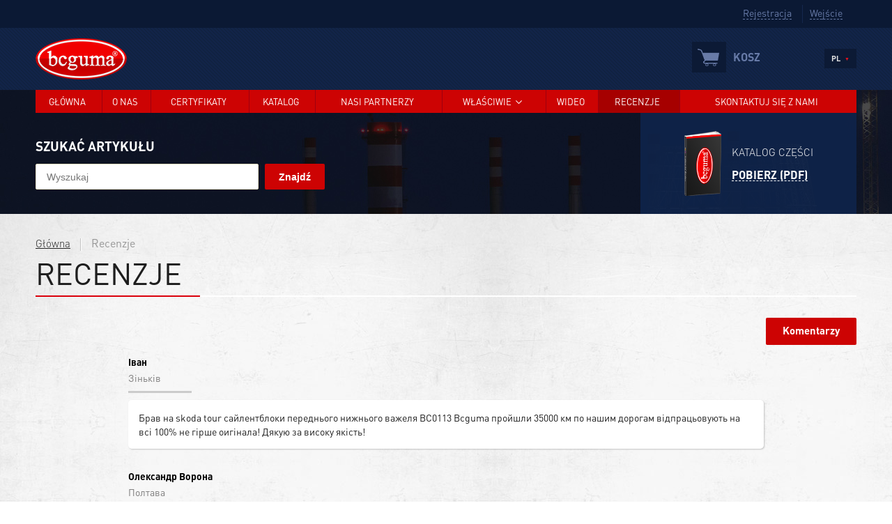

--- FILE ---
content_type: text/html; charset=UTF-8
request_url: https://pl.bcguma.ua/reviews.html
body_size: 33646
content:
<!DOCTYPE html PUBLIC "-//W3C//DTD XHTML 1.0 Transitional//EN" "http://www.w3.org/TR/xhtml1/DTD/xhtml1-transitional.dtd">
			<html xmlns="http://www.w3.org/1999/xhtml">
			<head>
			<meta http-equiv="Content-Type" content="text/html; charset=utf-8" />
			<meta http-equiv="X-UA-Compatible" content="IE=edge">
			<meta http-equiv="cleartype" content="on">
			<meta name="MobileOptimized" content="320">
			<meta name="HandheldFriendly" content="True">
			<meta name="apple-mobile-web-app-capable" content="yes">
			<meta name="viewport" content="width=device-width, initial-scale=1.0, user-scalable=no"><link rel="icon" href="/images/user/images/design/fav1.png" type="image/x-icon">
		<link rel="shortcut icon" href="/images/user/images/design/fav1.png" type="image/x-icon"><title>Recenzje</title><meta name="keywords" content="Recenzje"><meta name="description" content="Recenzje "><style>@charset "utf-8";

html, body, div, span, applet, object, iframe,
h1, h2, h3, h4, h5, h6, blockquote, pre,
a, abbr, acronym, address, big, cite, code,
del, dfn, em, img, ins, kbd, q, s, samp,
small, strike, strong, sub, sup, tt, var,
b, u, i, center,
dl, dt, dd, ol, ul, li,
fieldset, form, label, legend,
table, caption, tbody, tfoot, thead, tr, th, td,
article, aside, canvas, details, embed, 
figure, figcaption, footer, header, hgroup, 
menu, nav, output, ruby, section, summary,
time, mark, audio, video {
  margin: 0;
  padding: 0;
  border: 0;
  font-size: 100%;
  vertical-align: baseline;
}

article, aside, details, figcaption, figure, 
footer, header, hgroup, menu, nav, section {
  display: block;
}


table{border-collapse: collapse;}

*{
  margin: 0;
  padding: 0;
  -webkit-box-sizing: border-box;
     -moz-box-sizing: border-box;
          box-sizing: border-box;
}


/*----------------base-----------------*/
@font-face{
  font-family: "DINPro";
  src:url("/fonts/DINPro-Regular.eot");
  src:url("/fonts/DINPro-Regular.eot#?iefix") format("embedded-opentype"),
      url("/fonts/DINPro-Regular.woof") format("woof"),
      url("/fonts/DINPro-Regular.ttf") format("truetype"),
      url("/fonts/DINPro-Regular.svg") format("svg");
  font-weight: 400;
  font-style: normal;
}

@font-face{
  font-family: "DINPro";
  src:url("/fonts/DINPro-Light.eot");
  src:url("/fonts/DINPro-Light.eot#?iefix") format("embedded-opentype"),
      url("/fonts/DINPro-Light.woof") format("woof"),
      url("/fonts/DINPro-Light.ttf") format("truetype"),
      url("/fonts/DINPro-Light.svg") format("svg");
  font-weight: 200;
  font-style: normal;
}

@font-face{
  font-family: "DINPro";
  src:url("/fonts/DINPro-Bold.eot");
  src:url("/fonts/DINPro-Bold.eot#?iefix") format("embedded-opentype"),
      url("/fonts/DINPro-Bold.woof") format("woof"),
      url("/fonts/DINPro-Bold.ttf") format("truetype"),
      url("/fonts/DINPro-Bold.svg") format("svg");
  font-weight: 700;
  font-style: normal;
}

body{
  font-family: "DINPro", Verdana, sans-serif;
  font-weight: normal;
}



a{color: #e40000;outline: none;}
a:hover{text-decoration: none;}

.cleaner{
  clear: both;
  height:0px;
}

.col-1, .col-2, .col-3, .col-4, .col-5, .col-6, .col-7, .col-8, .col-9 .col-10, .col-11{
  float: left;
  position: relative;
}

.col-1{width: 8.333333333333333%;}
.col-2{width: 16.66666666666666%;}
.col-3{width: 25%;}
.col-4{width: 33.33333333333333%;}
.col-5{width: 41.66666666666667%;}
.col-6{width: 50%;}
.col-7{width: 58.33333333333333%;}
.col-8{width: 66.66666666666666%;}
.col-9{width: 75%;}
.col-10{width: 83.33333333333333%;}
.col-11{width: 91.66666666666666%;}
.col-12{width: 100%;}

.container {padding: 0 20px;}
.container_inside{
  max-width: 1178px;
  width: 100%;
  margin: 0 auto;
}

.content_block_inside{
  padding: 30px 0 60px;
}

.content_block_inside2{
  padding: 30px 20px 60px;
  background-color: white;
  box-shadow: 0 1px 3px rgba(0, 0, 0, 0.20);
  margin-bottom: 40px;
  margin-top:20px;
}

  @media screen and (max-width: 800px){
  .content_block_inside2{padding: 20px 15px 20px;}
}

.bg{
  background-color: white;
  box-shadow: 0 1px 3px rgba(0, 0, 0, 0.20);
}

.pattern{
  background: #e7e7e7 url(/images/bg.jpg);
}

.content_block {
  padding-bottom: 50px;
}

.hname, h1{
  color: #1E1E1E;
  font-size: 43px;
  text-transform: uppercase;
  font-family: "DINPro", Arial, sans-serif;
  margin-bottom: 5px;
  font-weight: 400;
}

.hname2{
  color: #111111;
  font-size: 40px;
  text-transform: uppercase;
  font-family: "DINPro", Arial, sans-serif;
  margin-bottom: 10px;
  text-align: center;
}

.hname3{
  color: #E30000;
  font-size: 35px;
  text-transform: uppercase;
  font-family: "DINPro", Arial, sans-serif;
  font-weight: 400;
  margin-bottom: 10px;
}

.hname4{
  color: #ec0000;
  font-size: 31px;
  text-transform: uppercase;
  font-family: "DINPro", Arial, sans-serif;
  font-weight: 200;
  margin-bottom: 10px;
}

.hname5{
  color: #272727;
  font-size: 27px;
  text-transform: uppercase;
  font-family: "DINPro", Arial, sans-serif;
  font-weight: 400;
}


.hr2{
  margin: 0 auto;
  width: 10%;
  height: 3px;
  background-color: #d90014;
  position: relative;
}

.hr{
  width: 100%;
  height: 2px;
  background-color: #d5d5d5;
  position: relative;
}

.hr3{
  width: 100%;
  height: 2px;
  background-color: white;
  position: relative;
}

.hr:before, .hr3:before{
  content: "";
  display: block;
  position: absolute;
  left: 0;
  top:0;
  height: 2px;
  width: 20%;
  background-color: #DB000B;
}

.link_arrow{
  position: relative;
  padding-right: 10px;
}

.link_arrow:after{
  display: inline-block;
  position: absolute;
  top: 7px;
  right: -1px;
  content: "";
  width: 7px;
  height: 12px;
  background: url(/images/sprite.png) no-repeat -205px -29px;
    -webkit-transition: all 0.3s ease;
  -moz-transition: all 0.3s ease;
  -ms-transition: all 0.3s ease;
  -o-transition: all 0.3s ease;
  transition: all 0.3s ease;
}


.pr_bt{
  background: #CD0303;
  padding: 9px 20px;
  font-size: 14px;
  color: white;
  font-weight: bold;
  border: none;
  margin-left: 5px;
  cursor: pointer;
  -webkit-transition: background 0.2s ease;
  -moz-transition: background 0.2s ease;
  -ms-transition: background 0.2s ease;
  -o-transition: background 0.2s ease;
  transition: background 0.2s ease;
  outline: none;
  -webkit-border-radius: 2px;
  -moz-border-radius: 2px;
  border-radius: 2px;
}

.pr_bt:hover{
background-color: #a60000;
}


.bt{
  background-color: #cd030d;
  color:white;
  font-size: 15px;
  padding:6px 20px 8px;
  text-decoration: none;
  margin:10px 0;
  display: inline-block;
  font-family: Verdana, sans-serif;
}

.bt:hover, .bt_add:hover{
  background-color: #b50009;
  cursor: pointer;
}

.bt_line{
  background-color: white;
  color:#959595;
  border: 2px solid #adadad;
  font-size: 13px;
  font-weight: bold;
  padding: 8px 20px 9px;
  text-decoration: none;
  margin:15px 0 0;
  display: inline-block;
  font-family: "DINPro", Verdana, sans-serif;
  text-transform: uppercase;
  cursor: pointer;
}

.bt_line:hover{
  color:#cd030d;
  border: 2px solid #cd030d;
}


.bt_link{
  font-size: 15px;
  color:white;
  background-color: #cd030d;
  font-weight:bold;
  font-weight: 200;
  text-decoration: none;
  padding: 6px 20px 8px;
  display: inline-block;
  font-family: "DINPro", Verdana, sans-serif;
}

.bt_link:after{
  display: inline-block;
  content: "";
  width: 0;
  height: 0;
  border-top: 3px solid transparent;
  border-left: 5px solid white;
  border-bottom:3px solid transparent;
  margin-left: 9px;
  vertical-align: middle;
  -webkit-transition: all 0.3s ease;
  -moz-transition: all 0.3s ease;
  -ms-transition: all 0.3s ease;
  -o-transition: all 0.3s ease;
  transition: all 0.3s ease;
  margin-bottom: 3px;
}

.bt_link:hover{
  background-color: #b50009;
}

.bt_link:hover:after, .bt:hover:after, .link_arrow:hover:after{
  -moz-transform: translateX(5px);
  -webkit-transform: translateX(5px);
  -o-transform: translateX(5px);
  -ms-transform: translateX(5px);
  transform: translateX(5px);
}

/*.photo:hover{
  -webkit-filter: brightness(50%);   
}*/

.bt_add{
  background-color: #cd030d;
  color:white;
  font-size: 13px;
  font-weight: bold;
  padding: 6px 15px 8px 15px;
  text-align: center;
  line-height: 16px;
  display: inline-block;
  position: relative;
text-decoration: none;
}

.bt_add2{
  background-color:#2D416E;
  color:white;
  font-size: 13px;
  font-weight: bold;
  padding: 6px 15px 8px 15px;
  text-align: center;
  line-height: 16px;
  display: inline-block;
  position: relative;
  cursor:pointer;
}

.bt_add2:hover{
  background-color: #24365E;
}

.bt:after{
  content: "";
  display: inline-block;
  width: 7px;
  height: 11px;
  background: url(/images/sprite.png) -44px -15px no-repeat;
  margin-left: 5px;
  -webkit-transition: all 0.3s ease;
  -moz-transition: all 0.3s ease;
  -ms-transition: all 0.3s ease;
  -o-transition: all 0.3s ease;
  transition: all 0.3s ease;
}

  @media screen and (max-width: 450px){
  .hname2{font-size: 28px;}
  .hname, h1{font-size: 30px;}
  .hname3{font-size: 24px; font-weight: 400;}
  .hname4{font-size: 25px;}
}

@media screen and (max-width: 400px){
  .hname2{
    font-size: 28px;
  }

}


/*----------------top_wrap-----------------*/
.top_wrap{background-color: #0b1934}

/*user_block*/
.user_block{
  float: right; 
  margin: 7px 9px;
}

.user_block__unit{
  display: inline-block;
  margin-right: 8px;
}

.user_block__unit span{
  font-size: 14px;
  display: inline-block;
  margin: 2px 3px 5px 10px;
  cursor: pointer;
  color:#687ba8;
  border-bottom:1px dashed #687ba8;
}

.user_block__unit span:hover{
  border:none;
  color: #DFDFDF;
}

.user_block__unit.user_block__unit-r{border-left:1px solid #15284e;}

.user_block img{opacity: 0.8;}
.user_block img:hover{opacity: 1;}

.user_block .user_regIcon{
  width: 21px;
  height:18px;
  vertical-align: middle;
  background: url(/images/sprite.png) no-repeat -160px -4px;
  cursor: pointer;
}

.user_block .user_logIcon{
  width: 21px;
  height:18px;
  vertical-align: middle;
  background: url(/images/sprite.png) no-repeat -135px -5px;
  cursor: pointer;
}


.user_block .user_exitIcon{
  width: 21px;
  height:18px;
  vertical-align: middle;
  background: url(/images/sprite.png) no-repeat -134px  -32px;
  cursor: pointer;
}

.user_block .user_lkIcon{
  width: 21px;
  height:18px;
  vertical-align: middle;
  background: url(/images/sprite.png) no-repeat  -163px -32px;
  cursor: pointer;
}

.user_icon{display: none;}


/*user_block_info*/
.user_block_info{
  font-size: 14px;
  color: #bdbdbd;
  display: inline-block;
  border-right: 1px solid #15284e;
  padding-right: 15px;
  padding-top: 2px;
  padding-bottom: 5px;

}

.user_block_info span{color:#687ba8;}

/*bt_catPartners*/
.bt_catPartners{
  background-color: #cd0303;
  color:white;
  font-size: 13px;
  font-weight: bold;
  padding: 11px 18px 13px;
  float: right;
  text-decoration: none;
}

.bt_catPartners:hover{
  background-color: #BA0000;
}

@media screen and (max-width: 900px){
  .user_block_info{display: none;}
}

@media screen and (max-width: 500px){
  .top_nav{display: none;}
  .top_nav_resp{display: inline-block;}
  .user_block .user_block__unit, .user_block .user_block_info{border:none;}
  .user_block__unit span{display: none; border:none;}
  .user_icon{display: inline-block;}
}

@media screen and (max-width: 400px){
  .top_wrap .container{padding: 0;}
}
/*----------------top_wrap-----------------*/



/*----------------Карта диллеров-----------------*/
.diler_map{
  background-color: white;
  box-shadow: 0 1px 3px rgba(0, 0, 0, 0.20);
  padding-bottom: 30px;
  padding:15px;
}

.diler_map__item{
  width: 100%;
    height: auto;
    text-align: center;
    background: #fff;
}

.diler_map__list li{
  list-style: none;
  border-bottom: 1px solid #EBEBEB;
  padding:12px 5px;
  font-size: 0;
  float:left;
  width: 100%;
}

.diler_map__list li:nth-child(2n+3){clear: left;}

.diler_map__mail{
  font-size: 12px;
  color:#e9000b;
  border-bottom:1px dashed #e9000b;
  display: inline-block;
  cursor: pointer;
}

.diler_map__phone{
  text-align: right;
  width: 60%;
  display: inline-block;
  font-size: 14px;
  vertical-align: middle;
}

.diler_map__name{
  width: 29%;
  display: inline-block;
  font-size: 16px;
  color: #1a1a1a;
  font-weight: bold;
  vertical-align: middle;
  text-align: left;
}

.diler_map__phone span{
  display: block;
  font-size: 16px;
  color:#0f0f0f;
  font-weight: bold;
}

.diler_map__mail:hover{
  border:none;
  margin-bottom: 1px;
}

@media screen and (max-width: 600px){
  .diler_map__list li{
    width: 96%;
    float: none;
    margin: 0 2%;
  }
}

/*----------------Карта диллеров-----------------*/


/*----------------header_wrap-----------------*/
.header_wrap{
  background: #122448 url(/images/header_wrap.png);
  padding: 15px 0;
}

/*logo*/
.logo{
  float:left;
}

.logo a{
  display: inline-block;
  vertical-align: middle;
}

.logo img{
  display: inline-block;
  max-width: 100%;
  vertical-align: middle;
}


.header_r{
  float:right;
  text-align: right;
}


/*select_language*/
.select_language {
  font-size: 11px;
  color: #e2e2e2;
  font-weight: bold;
  cursor: pointer;
  float:right;
  margin-top: 15px;
}

.active_lang{
  background-color: #0C1A35;
  height: 28px;
  width: 46px;
  padding: 0 10px;
}

.active_lang:hover{
  background-color: #09152A;
}

.lang_text{
  float: left;
  padding-top: 7px;
}

.lng_list .lang_text{padding-top: 7px; padding-bottom: 7px;}

.select_language .arrow_n {
  font-size: 0.6em;
  color: #E4121D;
  position: relative;
  top: 10px;
  float: right;
}

.lng_block {display: none; position:absolute; z-index:100;}
.lng_list {padding-top: 0px;}
.lng_list{list-style-type:none;}

.lng_list a {
  color: white;
  text-decoration: none;
  display: inline-block;
  width: 46px;
  background-color: rgba(0, 0, 0, 0.5);
  position: relative;
  padding: 0px 10px;
}

.lng_block .lang_flag{border-right: 0px solid rgb(37, 37, 37);}
.lng_list a:hover {background-color: #CD0303;}


/*basket*/

.basket_top{
  float: right;
  text-align: left;
  width: 190px;
  padding-top: 5px;
}

.basket_top a{
  display: table;
  text-decoration: none;
}

.basket_top a:hover .basket_top__icon{
  background-color: #CD0303;
}

.basket_top a:hover .basket_top__title{color: white;}

.basket_top a:hover .basket_top__icon img{
  background-position: 0px -28px;
}


.basket_top__icon{
  display: table-cell;
  padding: 9px 10px 7px 7px;
  background-color: #0c1a35;
  margin-right: 12px;
  position: relative;
}

.basket_top_full .basket_full__icon{display: block;}

.basket_full__icon{
  display: none;
  padding: 3px 6px;
  font-weight: bold;
  font-size: 9px;
  color:white;
  background-color: #cd0303;
  border-bottom: 2px solid #0C1A35;
  border-left: 2px solid #0C1A35;
  position: absolute;
  top:-5px;
  right: -5px;
}

.basket_top__desk{
  display: table-cell;
  vertical-align: middle;
}

.basket_top__title{
  color:#687ba8;
  font-size: 16px;
  font-weight: bold;
  text-transform: uppercase;
  margin-left: 10px;
}

.basket_top__info{
  font-size: 12px;
  color:#687ba8;
  margin-left: 10px;
}

.basket_top__info span{
  color:#e70000;
  font-size: 14px;
  font-weight: bold;
}

.basket_top__icon img{
  background: url(/images/sprite.png) no-repeat;  
  width: 32px;
  height: 28px;
}

@media screen and (max-width: 600px){
  .basket_top__desk{display: none;}
  .basket_top{padding-right: 10px; width: auto;}
}
/*----------------header_wrap-----------------*/

/*----------------top_nav_wrap-----------------*/
.top_nav_wrap{
  position: absolute;
  width: 100%;
}

.top_nav_wrap .container_inside{
  position: relative;
  background-color: #cd0303;
}

.top_nav{
  display: table;
  width: 100%;
}

.desc-full p {padding-bottom: 15px;}
.desc-full img {
  max-width: 100%;
  height: auto;
}
.top_nav__li{
  -webkit-transition: background .2s ease;
  -moz-transition: background .2s ease;
  -ms-transition: background .2s ease;
  -o-transition: background .2s ease;
  transition: background .2s ease;
  display: table-cell;
  text-transform: uppercase;
  font-size: 13px;
  text-align: center;
  color: white;
  padding: 4px 0px;
  border-right: 1px solid #9e000f;
  text-decoration: none;
  position: relative;
}

.top_nav__li_active {
   background-color: #a60000;
}

.top_nav__li:last-child{border:none;}


.top_nav__li-drop:after{
  content: "";
  display: none;
  position: absolute;
  width: 0;
  height: 0;
  left: 47%;
  bottom: -5px;
  border-left: 5px solid transparent;
  border-right: 5px solid transparent;
  border-top: 6px solid #A60000;
}

.top_nav__li-drop > a:after{
  content: "";
  width: 9px;
  height: 5px;
  vertical-align: middle;
  display: inline-block;
  margin-bottom: 3px;
  margin-left: 6px;
    background: url(/images/sprite.png) no-repeat -42px -4px;
}


.top_nav__li a{
  padding: 4px 5px 4px 0;
  color: white;
  display: block;
  text-decoration: none;}

.top_nav__li:hover{background-color:#a60000;}
.top_nav__li-drop:hover:after{display: block;}

/*nav_drop*/
.nav_drop{
  z-index: 100;
  display: none;
  position: absolute;
  left: 0;
  top:33px;
  width: 250px;
  min-width: 100%;
  text-align: left;
  background-color: rgba(255, 255, 255, 0.9);
}

.nav_drop_inner{
  padding: 15px;
}

.top_nav__li:hover .nav_drop{display: block;}

.nav_drop_inner__title a{
  color:#1b1b1b;
  font-size: 27px;
  text-transform: uppercase;
  text-decoration: none;
  position: relative;
}

.nav_drop_inner__title a:before{
  content: "";
  position: absolute;
  width: 25%;
  height:2px;
  background-color: #DF0015;
  bottom:-5px;
}


.nav_drop_inner__desk{
  font-size: 13px;
  color:#696969;
  text-transform:none;
  margin-top: 15px;
}


.nav_drop_inner__nav{margin-top:10px; }
.nav_drop_inner__nav li{list-style: none;}

.nav_drop_inner__nav a{
  color:#074e89;
  font-size:15px;
  font-weight: bold;
  text-transform: uppercase;
  text-decoration: none;
}

.nav_drop_inner__nav a:hover{color:#ee0016;}

.top_nav_resp{ 
  display: none;
  font-weight: bold;
  font-size: 12px;
  text-transform: uppercase;
  color: white;
  padding: 9px 13px;
  background-color: #B50000;
  cursor: pointer;
}

.top_nav_resp:hover{background-color: #910000;}

.top_nav_resp img{
  background: url(/images/sprite.png) no-repeat -10px -164px;
  width: 14px;
  height: 12px;
  position: relative;
  top: 1px;
  margin-right: 3px;
}

/*-- shortmenu ------*******************************/
.shortmenu{
  position: absolute;
  z-index: 1000;
  top: 100%;
  left: 0px;
  display: none;
  width: 260px;
  background-color: rgba(15, 32, 58, 0.95);
  border-bottom: 3px solid #CD0303
}

.shortmenu_box{
  padding: 20px;
}

.shortmenu_box ul{
  list-style: none;
}

.shortmenu_box ul  li{
  padding-bottom: 13px;
}

.shortmenu_link{
  font-size: 15px;
  font-weight: 700;
  display: block;
  text-decoration: none;
  text-transform: uppercase;
  color: #ACBCD4;
}

.shortmenu_link:hover{
  color: #ee0016;
}
/*-- shortmenu ------*******************************/


@media screen and (max-width: 900px){
.top_nav{display: none;}
.top_nav_resp{display: inline-block;}
}
/*----------------top_nav_wrap-----------------*/

/*----------------homeBox-----------------*/
.homeBox{
  padding-top: 31px;
  height:570px;
}

.homeBox .container{
  height: 100%;
}

.homeBox .container_inside{
  display: table;
  height: 100%;
}


.homeBox_l{
  height: 100%;
  display: table-cell;
  vertical-align: middle;
  padding-right: 20px;
}

.homeBox_l_in{
  position: relative;
  display: inline-block;
}

.homeBox_l__title{
  padding: 60px 0 60px 60px;
}

.homeBox_l__title1, .homeBox_l__title3{
  color:white;
  font-size: 32px;
  font-weight: 200;
  text-transform: uppercase;
}

.homeBox_l__title3{
  text-align: right;
}

.homeBox_l__title2{
  color:white;
  font-size: 70px;
  font-weight: 600;
  text-transform: uppercase;
}

.homeBox_l__mask{
  content: "";
  display: block;
  position: absolute;
  height: 100%;
  width: 80%;
  border-left: 5px solid #cd030d;
  border-top: 5px solid #cd030d;
  border-bottom: 5px solid #cd030d;
}

.homeBox_l__mask:before{
  content: "";
  display: block;
  position: absolute;
  right: 0px;
  top:0;
  width: 5px;
  height: 30px;
  background-color: #cd030d;
}

.homeBox_l__mask:after{
  content: "";
  display: block;
  position: absolute;
  right: 0px;
  bottom:0;
  width: 5px;
  height: 30px;
  background-color: #cd030d;
}

.homeBox_r{
  width: 26%;
  display: table-cell;
  vertical-align: bottom;
}

.homeBox_r_in{
  background-color: rgba(15, 36, 75, 0.9);
  padding:15px;
  font-size: 0px;
}



/*homeBox_search*/
.homeBox_search{
  background: #cd0303 url(/images/pattern_red.png);
  padding: 25px;
  position: relative;
  top: -55px;
}

.homeBox_search .title{
  color:white;
  font-size: 19px;
  font-weight:bold;
  text-transform: uppercase;
  margin-bottom: 13px;
  text-align: left;
}

.search{
  position: relative;
}

.search_line{
  width: 100%;
  height: 32px;
  color: #a2a2a2;
  border: 1px solid #EAE1C1;
  padding-left: 11px;
  font-size: 14px;
  outline: none;
  -webkit-border-radius: 2px;
  -moz-border-radius: 2px;
  border-radius: 2px;
}


.search_sub{
  background: #CD0303 url(/images/search.png) no-repeat center;
  width: 33px;
  height: 30px;
  position: absolute;
  border: none;
  right: 1px;
  top: 1px;
  cursor: pointer;
  -webkit-transition: background 0.2s ease;
  -moz-transition: background 0.2s ease;
  -ms-transition: background 0.2s ease;
  -o-transition: background 0.2s ease;
  transition: background 0.2s ease;
  outline: none;
  -webkit-border-radius: 2px;
  -moz-border-radius: 2px;
  border-radius: 2px;
}

.search_sub:hover{
  background-color: #a60000;
}

.homeBox_online{
  border-top: 1px solid #a1000f;
  padding-top:20px;
  margin-top:15px;
  text-align: right;
}

.homeBox_online a{
  background-color: #9f0206;
  display: inline-block;
  color: white;
  font-size: 15px;
  padding: 6px 20px 8px;
  text-decoration: none;
  text-align: left;
}

.homeBox_online a:after{
  content: "";
  display: inline-block;
  width: 7px;
  height: 11px;
  background: url(/images/sprite.png) -44px -15px no-repeat;
  margin-left: 5px;
  -webkit-transition: all 0.3s ease;
  -moz-transition: all 0.3s ease;
  -ms-transition: all 0.3s ease;
  -o-transition: all 0.3s ease;
  transition: all 0.3s ease;
}

.homeBox_online a:hover:after{
  -moz-transform: translateX(5px);
  -webkit-transform: translateX(5px);
  -o-transform: translateX(5px);
  -ms-transform: translateX(5px);
  transform: translateX(5px);
}

.homeBox_online a:hover{
  background-color: #8B0004;
}

/*homeBox_cat*/
.homeBox_cat{
  text-align: center;
  position: relative;
  padding-bottom: 45px;
}

.homeBox_cat img{
  display: inline-block;
  vertical-align: middle;
}

.homeBox_cat__r{
  padding-left: 10px;
  text-align: left;
  display: inline-block;
  vertical-align: middle;
}

.homeBox_cat__title{
  color: white;
  font-size: 15px;
  font-weight: 200;
  line-height: 20px;
  margin-bottom: 15px;
  text-transform: uppercase;
}

.footer_cat__link{
  color: white;
  font-size: 16px;
  font-weight: bold;
  text-decoration: none;
  border-bottom: 1px dashed white;
  text-transform: uppercase;
  display: inline-block;
  line-height: 1;
}

@media screen and (max-width: 1100px){
.homeBox_l__title2{
font-size: 43px;
}
}

@media screen and (max-width: 880px){
.homeBox .container_inside{
  padding: 20px 0 0;
  display: block;
  height:auto;
}

.homeBox_l__mask{width:100%;}

.homeBox_l{
  padding-right: 0px;
  width: 100%;
  display: block;
  margin-bottom: 10px;
}

.homeBox_r{
  width: 100%;
  display: block;
}

.homeBox_search, .homeBox_cat{
  text-align: center;
  position: relative;
  padding-bottom: 45px;
  top: 0;
  width: 50%;
  vertical-align: middle;
  display: inline-block;
}

.homeBox{
  height: auto;
}
}

@media screen and (max-width: 650px){
.homeBox_l__title2{font-size: 32px;}
.homeBox_l__title1, .homeBox_l__title3{font-size: 19px;}
.homeBox_l__title {padding: 30px 0 35px 30px;}
.homeBox_search{ margin-bottom: 20px; padding-bottom: 26px;  width: 100%;}
.homeBox_cat{display:none;}
}


@media screen and (max-width: 500px){
.homeBox_l__title {
    padding: 20px 0 35px 20px;
}
}



/*----------------homeBox-----------------*/


/*----------------infoCompany_wrap-----------------*/
.infoCompany_wrap{
  color:#464646;
  font-size: 23px;
  line-height: 29px;
  font-weight: 200;
  padding: 14px 0;
  text-transform: uppercase;
  background:url(/images/bg.jpg);
  text-align: center;
  -webkit-box-shadow: inset 0px 0px 4px 0px rgba(0,0,0,0.3);
  -moz-box-shadow: inset 0px 0px 4px 0px rgba(0,0,0,0.3);
       box-shadow: inset 0px 0px 4px 0px rgba(0,0,0,0.3);
}

@media screen and (max-width: 700px){
.infoCompany_wrap{
  font-size: 17px;
  line-height: 23px;}
}


@media screen and (max-width: 400px){
.infoCompany_wrap{
  font-size: 15px;
  line-height: 21px;}
}
/*----------------infoCompany_wrap-----------------*/


/*----------------home1_wrap-----------------*/
.home1_wrap .container_inside{
  display: table;
  padding-top: 50px;
}

.home_about, .home_new{
  font-family: Verdana, sans-serif;
}

/*home_about*/
.home_about{
  display: table-cell;
  width: 75%;
  padding-right: 70px;
  padding-bottom: 40px;
}

.home_about__desk{
  font-size: 16px;
  color:#111111;
  line-height: 23px;
  margin-top: 40px;
}

.home_about__img{
  float: left;
  padding-right: 60px;
  position: relative;
  margin-top: 40px;
  width: 39%;
}

.home_about__img img{
  max-width: 100%;
}

.home_about__img:before{
  content: "";
  display: block;
  width: 70%;
  height: 80%;
  border: 5px solid #d5d5d5;
  position: absolute;
  z-index: -1;
  top: -32px;
  right: 25px;
}

/*home_new*/
.home_new{
  background: white url(/images/pattern.jpg)  top left repeat-y;
  display: table-cell;
  width: 25%;
  position: relative;
  border-left: 2px solid #CD030D;
  padding-bottom: 40px;
}



.home_new__list li{
  list-style: none;
  padding: 15px 0 15px 20px;
  margin-left: 5px;
  font-size: 15px;
  position: relative;
  -webkit-box-shadow: 0px 1px 0px 0px rgba(255,255,255,1);
  -moz-box-shadow: 0px 1px 0px 0px rgba(255,255,255,1);
  box-shadow: 0px 1px 0px 0px rgba(255,255,255,1);
  border-bottom: 1px solid #ebebeb;
}

.home_new__list li:last-child{
  border:none;
  box-shadow:none;
}


.home_new__list .date{
  font-size: 12px;
  color:#767676;
  margin-bottom: 5px;
}

.home_new__list .button{
  margin-top: 5px;
  display: inline-block;
}

.home_new__list .desk{
  color:#111010;
  text-decoration: none;
}

.home_new__list .text{
  line-height: 20px;
}

.home_new__list .text:hover{
  background-color: #cd0316;
  color:white;
}


.home_new__list .button span{
  color:#cd030d;
  font-size: 14px;
  text-decoration: underline;
}

.home_new__list .button span:hover{
  text-decoration: none;
}

.home_new__title{
  padding: 10px 0px 10px 25px;
  background-color: #0f244b;
  font-size: 34px;
  color: white;
  text-transform: uppercase;
  font-family: "DINPro", Verdana, sans-serif;
  position: relative;
  left: -2px;
}


@media screen and (max-width: 850px){
.home_about, .home_new{display: block; width: 100%;}
.home_about{padding-right: 0px;}
.home1_wrap .container_inside{display: block;}
.home_new__list{padding:0 20px;}

.home_new__list li{
  float:left;
  width: 33.3%;
  margin:0;
  border-bottom:0;
  box-shadow: none;
  padding: 15px 5px 0px 5px;
}
}

@media screen and (max-width: 500px){
.home_new__list li{width: 100%;}
.home_about__img{
  float: none;
  padding-right: 0px;
  text-align: center;
  margin-top: 60px;
  margin-bottom: 10px;
  width: 100%;
}
}

@media screen and (max-width: 400px){
.home1_wrap .container_inside{
  padding-top: 30px;
}
}
/*----------------home1_wrap-----------------*/



/*----------------Маркеры спецпредложений-----------------*/
.spec_marker_wrap{
  position: absolute;
  top:3px;
  left: -1px;
  z-index: 1000;
}

.spec_marker{
  text-align: left;
  margin:3px 0;
}

.spec_marker_in{
  height: 30px;
  background-color: #005281;
  display: inline-block;
}

.spec_marker__text{
  font-size: 9px;
  font-weight: bold;
  text-transform: uppercase;
  padding: 4px 5px;
  display: inline-block;
  color: white;
  width: 65px;
  text-align: center;
}

.spec_marker__icon{
  display: inline-block;
  vertical-align: top;
  height: 30px;
  width: 29px;
  background-color: #003858;
  text-align: center;
}

.spec_marker__icon img{
  position: relative;
  top: 9px;
}


/*--Акция--*/
.spec_marker__akciya{background-color: #cd0316;}
.spec_marker__akciya .spec_marker__icon{background-color: #a70010;}

/*--Хит--*/
.spec_marker__hit{background-color: #00ae4a;}
.spec_marker__hit .spec_marker__icon{background-color: #007b39;}

/*----------------Маркеры спецпредложений-----------------*/




/*----------------spec_wrap-----------------*/
.spec_wrap{
  background:#0b1427 url(/images/spec_bg.jpg) no-repeat bottom center;
  padding:60px 0;
}

.spec_wrap .hname2{color:white;}

.spec_in{margin-top: 40px;}

.spec_item{
  width: 20%;
  float: left;
  text-align: center;
  padding: 5px;
}

.spec_item_shadow{
  overflow: hidden;
  display: block;
  position: relative;
  z-index: 1;
  cursor: default;
  background: white;
  -webkit-border-radius: 4px;
  -moz-border-radius: 4px;
  border-radius: 4px;
  text-decoration: none;
  box-shadow: 0 1px 3px rgba(0, 0, 0, 0.20);
}

.spec_item_shadow:hover {
  z-index: 100;
  -webkit-box-shadow: rgba(0,0,0,.6) 0 10px 20px,rgba(0,0,0,.6) 0 0 20px;
  -moz-box-shadow: rgba(0,0,0,.6) 0 10px 20px,rgba(0,0,0,.6) 0 0 20px;
  box-shadow: rgba(0,0,0,.6) 0 10px 20px,rgba(0,0,0,.6) 0 0;
}

.spec_item__img{
  height: 240px;
  background: white;
  display: block;
  position: relative;
  border: 1px solid rgb(255, 255, 255);
  border-bottom: 1px solid #EAEAEA;
}


.spec_item__photo{
  max-height: 240px;
  max-width: 100%;
  position: absolute;
  left: 0;
  top: 0;
  right: 0;
  bottom: 0;
  margin: auto;
}

/*spec_item_box*/
.spec_item_box{
  padding: 5px 10px 10px 10px;
  text-align: left;
}

.spec_item__name{
  color: #1E1E1E;
  font-size: 18px;
  font-weight: bold;
  line-height: 22px;
  height: 47px;
  vertical-align: middle;
  overflow: hidden;
}

.spec_item__name a{ 
  text-decoration:none;
  color: #1E1E1E;
}


.spec_item__name a:hover{
  color:#cd030d;
  text-decoration: underline;
  cursor: pointer;
}

.spec_item__art{
  color:#8f8f8f;
  font-size: 12px;
  margin: 3px 0 5px;
}

.spec_item__info{
  display: table;
  width: 100%;
  height: 55px;
}

.spec_item__price{
  display: table-cell;
  width: 50%;
  padding-right: 10px;
  vertical-align: middle;
  color:#cd030d;
  font-size: 22px;
  font-weight: bold;
  line-height: 17px;
}

.spec_item__price span{
  font-size: 13px;
  color: #191919;
}

.spec_item__bt{
  display: table-cell;
  width: 50%;
  vertical-align: middle;
  text-align: right;
}

.spec_hover{
  background-color: rgba(205, 3, 22, 0.9);
  content: "";
  display: none;
  width: 100%;
  height: 100%;
  position: absolute;
  z-index: 100;
}

.spec_item_shadow:hover .spec_hover{
  display: block;
}

.spec_hover_text{
  color: white;
  font-size: 20px;
  text-transform: uppercase;
  font-weight: 200;
  position: absolute;
  top: 0;
  bottom: 0;
  left: 0;
  right: 0;
  margin: auto;
  height: 27px;
}

.spec_hover_text a{
  color:white;
  text-decoration:none;
}

.spec_hover_text span{
  position: relative;
}
.spec_hover_text span:hover{
  cursor: pointer;
}

.spec_hover_text span:after{
  width: 16px;
  height: 30px;
  background: url(/images/sprite.png) no-repeat -11px -86px;
  margin-left: 5px;
  display: inline-block;
  vertical-align: middle;
  content: "";
  -webkit-transition: all 0.3s ease;
  -moz-transition: all 0.3s ease;
  -ms-transition: all 0.3s ease;
  -o-transition: all 0.3s ease;
  transition: all 0.3s ease;
}

.spec_hover_text span:hover:after{
  -moz-transform: translateX(5px);
  -webkit-transform: translateX(5px);
  -o-transform: translateX(5px);
  -ms-transform: translateX(5px);
  transform: translateX(5px);
}



.spec_item__prices{
  width: 100%;
  padding: 10px 0;
  background: white url(/images/pattern2.jpg) repeat-x top center;
  display: table;
  font-size: 18px;
  color:#313030;
}

.spec_prices1{
  display: table-cell;
  width: 40%;
}

.spec_prices2, .spec_prices3{
  display: table-cell;
  width: 50%;
}

.spec_prices2 span{
  border-right:1px solid #c9c9c9;
  -webkit-box-shadow: 1px 0px 0px 0px rgba(255,255,255,1);
     -moz-box-shadow: 1px 0px 0px 0px rgba(255,255,255,1);
          box-shadow: 1px 0px 0px 0px rgba(255,255,255,1);
}
.spec_item__prices span{display: block;}


.spec_all{text-align: center; padding-top: 40px;}

.spec_all span{
  color:#d1d1d1;
  font-size: 17px;
  border-bottom: 1px dashed #d1d1d1;
  text-transform: uppercase;
  cursor: pointer;
  display: inline-block;
}

.spec_all:after{
  display: block;
  margin: 0 auto;
  content: "";
  width: 16px;
  height: 10px;
  background: url(/images/sprite.png) no-repeat -39px -31px;
  margin-top: 7px;
}

.spec_all span:hover{
  border:none;
  padding-bottom: 1px;
}


@media screen and (max-width: 1150px){
  .spec_item:nth-child(4n+5){
    display: none;
  }

  .spec_item{
    width: 25%;
  }
}


@media screen and (max-width: 950px){
  .spec_item:nth-child(3n+4){
    display: none;
  }

  .spec_item{
    width: 33.3%;
  }
}



@media screen and (max-width: 750px){
  .spec_item__info{display: block; height: 100%;}
  .spec_item__name{font-size: 16px; text-align: center;}
  .spec_item__art{text-align: center;}
  .spec_item__price, .spec_item__bt{
    display: block;
    width: 100%;
    text-align: center;
    padding:0;
    margin:5px 0;
  }

  .spec_item__img {
    height: 160px;
  }

  .spec_item__photo{
    max-height: 160px;
  }

  .spec_item__bt .bt_add,  .spec_item__bt .bt_add2{
  display: inline-block;
  }

}

@media screen and (max-width: 600px){
  .spec_item:nth-child(2n+3){
    display: none;
  }
  .spec_item{
    width: 50%;
  }
}

@media screen and (max-width: 400px){
  .spec_wrap{
    padding: 30px 0;
  }
  .spec_item{width: 100%;}
  .spec_all{padding-top: 20px;}

  .spec_item_shadow {height: auto;}
  .spec_item__bt .bt_add, .spec_item__bt .bt_add2{padding: 6px 25px 8px;}
}
/*----------------spec_wrap-----------------*/


/*----------------partners_wrap-----------------*/

.partners_wrap{
  padding: 50px 0;
  text-align: center;
  background: white url(/images/partners_bg.jpg) no-repeat center center;
}


/*partners_plea*/
.partners_plea{
  margin-top: 15px;
  margin-bottom: 30px;
}

.partners_plea_in{
  display: inline-block;
}

.partners_plea__text{
  font-size: 15px;
  color:#777777;
  font-weight: 200;
  text-align: right;
  display: inline-block;
  text-transform: uppercase;
  vertical-align: middle;
  padding-right: 5px;
}

.partners_plea__bt{
  background-color: #cd030d;
  color: white;
  font-size: 13px;
  padding: 8px 18px 8px;
  text-decoration: none;
  margin: 10px 0;
  display: inline-block;
  vertical-align: middle;
  font-weight: bold;
  text-transform: uppercase;
}

.partners_plea__bt:hover{
  background-color: #b50009;
}

.partners_plea__bt:before{
  content: "";
  display: inline-block;
  margin-right: 5px;
  background: url(/images/sprite.png) -4px -121px no-repeat;
  vertical-align: middle;
  width: 27px;
  height: 17px;
}
/*partners_plea*/
.partners_map{
background-color: white;
    box-shadow: 0 1px 3px rgba(0, 0, 0, 0.20);
    padding-bottom: 30px;
    padding: 15px;
}

@media screen and (max-width: 650px){
  .copyright, .develop {
    display: block; 
    float:none;
    width: 100%;
    text-align: center;
  }

  .partners_plea{margin-bottom: 10px;}

  .footer2_wrap{padding: 9px;}
  
  .partners_plea__text{
    text-align: center;
    display: block;
  }

  .partners_wrap .container{
    padding: 0px;
  }

}

  @media screen and (max-width: 400px){
  .partners_wrap{
    padding: 30px 0;
  }
  }

/*----------------revsld_wrap-----------------*/
.revsld_wrap{
  margin-top: 5px;
  padding:50px 0 70px;
  -webkit-box-shadow: inset 0px 1px 2px 0px rgba(0,0,0,0.2);
     -moz-box-shadow: inset 0px 1px 2px 0px rgba(0,0,0,0.2);
          box-shadow: inset 0px 1px 2px 0px rgba(0,0,0,0.2);
}

.revsld_list{
   font-family: Verdana, sans-serif;
   font-size: 14px;
}

.revsld_list{
  display: table;
  width: 100%;
  border-spacing: 20px 0;
}

.revsld_list .cleaner{display:none;}

.revsld_item{
  display: table-cell;
  vertical-align: top;
  float:none;
  background-color: white;
  box-shadow: 0 1px 3px rgba(0, 0, 0, 0.20);
}

.revsld_item_in{
  padding:25px;
  margin-bottom: 4px;
}


.revsld_item__left{
  float:left;
}

.revsld_item__right{
  overflow: hidden;
}

.revsld_name{
  color:#626262;
  font-size: 13px;
}

.revsld_name:before{
  content: "";
  display: inline-block;
  height: 8px;
  width:12px;
  background: url(/images/sprite.png) -40px -60px no-repeat;
  margin-right: 6px;
  margin-bottom: 1px;
}

.revsld_item .desk{
  color: #000000;
  font-style: italic;
  line-height: 19px;
  padding: 7px 0;
}

.revsld_item__img{
  position: relative;
  margin-right: 15px;
  width: 90px;
}

.revsld_item__img img{
  position: relative;
  z-index: 100;
  max-width: 100%;
}

.revsld_item__img:after{
  content: "";
  display: block;
  position: absolute;
}

.revsld_link{
  text-align: center;
}

.revsld_wrap_in{
  margin-top: 30px;
}

.revsld_write:before{
  content: "";
  display: inline-block;
  width: 16px;
  height: 14px;
  background: url(/images/sprite.png) -9px -145px;
  margin-right: 5px;
  position: relative;
  top:3px;
}


.certif_item a{
  display: inline-block; 
  border:5px solid white;
  box-shadow: 0 1px 3px rgba(0, 0, 0, 0.20);
}


.revsld_write:hover:before{
  background-position: -29px -145px; 
}


@media screen and (max-width: 830px){
  .revsld_item {
    display:block;
    width: 100%;
    margin-bottom: 10px;
  }
  .revsld_list{display: block;}
}

@media screen and (max-width: 400px){
  .revsld_wrap {
    padding: 30px 0;
  }
}
/*----------------revsld_wrap-----------------*/

/*----------------footer_wrap-----------------*/
.footer_wrap{background-color: #112241;}
.footer_wrap .container_inside{display: table;}

.footer_title{
  font-size: 23px;
  color:white;
  text-transform: uppercase;
  font-weight: 200;
  line-height: 28px;
}


.footer_title span{
  color:#3b558d;
  font-size: 14px;
  font-weight: 200;
  line-height: 16px;
  margin-top: 5px;
  display: block;
  text-transform: none;
}


/*footer_contact*/
.footer_contact{
  width: 26%;
  display: table-cell;
  padding-left: 20px;
  border-bottom: 9px solid #D9000B;
}

.footer_adres{
  color:white;
  font-weight: 200;
  font-size: 15px;
  margin: 30px 0;
}

.footer_adres__link{
  display: none;
  font-size: 13px;
}

.footer_adres div{
  overflow: hidden;
}

.footer_adres span{
  color:#e4000b;
  float: left;
  display: inline-block;
  margin-right: 5px;
}

.footer_logo{
  text-align: center;
}

.footer_logo img{
  max-width: 100%;
}


/*footer_map*/
.footer_map{
  width: 48%;
  display: table-cell;
  vertical-align: middle;
  padding: 20px;
  text-align: center;
}

.footer_map_in{
  height: 260px;
}

/*footer_info*/
.footer_info_top{
  padding: 25px 20px 30px;
  background: #07132b;
}

.footer_info{
  width: 26%;
  display: table-cell;
  background-color: #CD030D;
  text-align: center;
}

.footer_bt{
  color:#e4000b;
  border-color:#e4000b;
  background: none;
}

.footer_bt:hover{
  background-color: #CD030D;
  color:white;
}

.footer_cat{
  background-color: #cd030d;
  padding: 20px;
  text-align: left;
}

.footer_cat img{
  float:left;
}

.footer_cat__r{
  overflow: hidden;
  padding-left: 10px;
}

.footer_cat__title{
  color: white;
  font-size: 15px;
  font-weight: 200;
  line-height: 20px;
  margin-bottom: 15px;
  text-transform: uppercase;
}

.footer_cat__link{
  color:white;
  font-size: 16px;
  font-weight: bold;
  text-decoration: none;
  border-bottom: 1px dashed white;
  text-transform: uppercase;
  display: inline-block;
  line-height: 1;
}

.footer_cat__link:hover{
  border: none;
  margin-bottom: 1px;
}


@media screen and (max-width: 1050px){
  .footer_map {width: 30%;}
  .footer_map_in{width: 300px;}
}

@media screen and (max-width: 900px){
.footer_contact{
  padding-left: 0px;
  width: 25%;
}

.footer_map{width: 25%;}
.footer_map_in{width: 250px;}
.footer_info{width: 50%;}
}


@media screen and (max-width: 800px){
  .footer_map {display: none;}
  .footer_contact{
    width: 50%;
    border-bottom: none;
  }
  
  .footer_adres__link{display: inline-block;}
  .footer_info{width: 50%;}
}


@media screen and (max-width: 550px){
  .footer_contact, .footer_info {
    display: block; 
    float:none;
    width: 100%;
  }

.footer_wrap .container_inside{display: block;}
.footer_wrap .container{padding: 0;}
.footer_cat{text-align: center;}

.footer_cat__r{
  display: inline-block;
  text-align: left;
  vertical-align: middle;
}

.footer_cat img{
  float:none;
  vertical-align: middle;
}

.footer_contact{display: none;}
}
/*----------------footer_wrap-----------------*/


/*----------------footer2_wrap-----------------*/
.footer2_wrap{
  background-color: #07132b;
  padding:15px;
}

.copyright{
  width: 60%;
  font-size: 13px;
  color: #26375c;
  float: left;
}

.develop{
  text-align: right;
  color: #26375c;
  font-size: 13px;
  width: 40%;
  float: left;
}

.develop a{   
  margin-right: 30px;
  color: #405b97;
  text-decoration: underline;
  font-weight: bold;
  font-size: 13px;
  position: relative;
} 

.develop a:hover{
  color: #CD030D;
  text-decoration: none;
}

.develop img{
  display: block;
  width: 25px;
  height: 24px;
  float: right;
  position: relative;
  background: url(/images/develop.png) no-repeat 0px 0px;
  margin-left: 5px;
  top: -2px;
  right: -29px;
  position: absolute;
}

@media screen and (max-width: 700px){
  .copyright, .develop {
    display: block; 
    float:none;
    width: 100%;
    text-align: center;
  }

  .footer2_wrap{padding: 9px;}
}
/*----------------footer2_wrap-----------------*/



/*----------------topBox-----------------*/
.topBox_none{padding-bottom: 30px;}

.topBox_l{
  float:left;
  margin-top: 68px;
  margin-bottom: 30px;
}

.topBox_l .title{
  color: white;
  font-size: 19px;
  font-weight: bold;
  text-transform: uppercase;
  margin-bottom: 13px;
}

.search2{position: relative;}

.search2_line{
  width: 100%;
  height: 32px;
  color: #a2a2a2;
  border: 1px solid #EAE1C1;
  padding-left: 11px;
  font-size: 14px;
  outline: none;
  -webkit-border-radius: 2px;
  -moz-border-radius: 2px;
  border-radius: 2px;
}

.search2_sub{
  background: #CD0303 url(/images/search.png) no-repeat center;
  width: 33px;
  height: 30px;
  position: absolute;
  border: none;
  right: 1px;
  top: 1px;
  cursor: pointer;
  -webkit-transition: background 0.2s ease;
  -moz-transition: background 0.2s ease;
  -ms-transition: background 0.2s ease;
  -o-transition: background 0.2s ease;
  transition: background 0.2s ease;
  outline: none;
  -webkit-border-radius: 2px;
  -moz-border-radius: 2px;
  border-radius: 2px;
}

.search2_sub:hover{
  background-color: #a60000;
}


.search_line2{
  width: 320px;
  height: 37px;
  color: #a2a2a2;
  border: 1px solid #EAE1C1;
  padding-left: 15px;
  font-size: 14px;
  outline: none;
  -webkit-border-radius: 2px;
  -moz-border-radius: 2px;
  border-radius: 2px;
}

.search_sub2{
  background: #CD0303;
  padding: 0 20px;
  height: 37px;
  font-size: 14px;
  color: white;
  font-weight: bold;
  border: none;
  margin-left: 5px;
  cursor: pointer;
  -webkit-transition: background 0.2s ease;
  -moz-transition: background 0.2s ease;
  -ms-transition: background 0.2s ease;
  -o-transition: background 0.2s ease;
  transition: background 0.2s ease;
  outline: none;
  -webkit-border-radius: 2px;
  -moz-border-radius: 2px;
  border-radius: 2px;
}

.search_sub2:hover{
  background-color: #a60000;
}

.toorder{
  background: #ff6a00;
  padding: 10px 20px;
  height: 37px;
  font-size: 14px;
  color: white;
  font-weight: bold;
  border: none;
margin-top: 1px;
  margin-left: 5px;
  cursor: pointer;
  -webkit-transition: background 0.2s ease;
  -moz-transition: background 0.2s ease;
  -ms-transition: background 0.2s ease;
  -o-transition: background 0.2s ease;
  transition: background 0.2s ease;
  outline: none;
  -webkit-border-radius: 2px;
  -moz-border-radius: 2px;
  border-radius: 2px;
cursor:pointer;
text-decoration:none;
}

.toorder:hover{
  background-color: #ea5700;
}

.toimport_block{    padding-bottom: 10px;}

.toimport_bt{
display:inline-block;
  background: #ff6a00;
  padding: 10px 15px;
  font-size: 12px;
  color: white;
  font-weight: bold;
  border: none;
  cursor: pointer;
  -webkit-transition: background 0.2s ease;
  -moz-transition: background 0.2s ease;
  -ms-transition: background 0.2s ease;
  -o-transition: background 0.2s ease;
  transition: background 0.2s ease;
  outline: none;
  -webkit-border-radius: 2px;
  -moz-border-radius: 2px;
  border-radius: 2px;
cursor:pointer;
text-decoration:none;
}

.toimport_bt:hover{
  background-color: #ea5700;
}

.topBox_r{
  float: right;
  margin-top: 31px;
  width: 310px;
  text-align: center;
  background-color: rgba(15, 36, 75, 0.9);
}

.topBox_cat{
text-align: right;
display: inline-block;
padding: 25px 0px; 
}

.topBox_cat img{
  display: inline-block;
  vertical-align: middle;
}

.topBox_cat__r{
  padding-left: 10px;
  text-align: left;
  display: inline-block;
  vertical-align: middle;
}

.topBox_cat__title{
  color: white;
  font-size: 15px;
  font-weight: 200;
  line-height: 20px;
  margin-bottom: 15px;
  text-transform: uppercase;
}



@media screen and (max-width: 800px){.topBox_r {display: none;}}
@media screen and (max-width: 500px){.search_line2 {width: 200px;} .search_sub2{padding: 0 15px;}}
@media screen and (max-width: 350px){.search_sub2 {position: absolute; right: -60px; top: 0;}}
/*----------------topBox-----------------*/



/*----------------breadcrumbs-----------------*/
.breadcrumbs {
  text-align: left;
  line-height: 20px;
  padding: 30px 0px 5px 0px;
  
}
.breadcrumbs a { font-size:15px; color:#242424;  font-weight: 200; line-height: normal;}
.breadcrumbs a:hover {text-decoration:none;   color:#F20000;}
.breadcrumbs a.aktiv,  .breadcrumbs span.aktiv { text-decoration:none; color:#969696;}

.bread_space {
  display: inline-block;
  width: 2px;
  border-left:1px solid #c1c1c1;
  background-color: white;
  height: 18px;
  position: relative;
  top: 5px;
  margin: 0 10px;
}
/*----------------breadcrumbs-----------------*/



/*----------------catalog_wrap-----------------*/
.catalog_wrap{
  background-color: white;
  box-shadow: 0 1px 3px rgba(0, 0, 0, 0.20);
  margin-bottom: 40px;
}

/*catalog_top*/
.catalog_top{
  display: table;
  width: 100%;
    background: #172a4d;
}

.catalog_top__item{
  display: table-cell;
  padding: 10px 20px;
  text-decoration: none;
  text-transform:uppercase;
  color:white;
  font-size: 14px;
}

.catalog_top__item.car1{background-color:#172a4d;}
.catalog_top__item.car2{background-color:#112241;}
.catalog_top__item.car3{background-color:#162B4F;}
.catalog_top__item.car4{background-color:#1c3560;}

.catalog_top__item.active{background-color: #cd0303;}
.catalog_top__item:hover{background-color: #a60000;}
.catalog_top__item img{
  float: right;
  margin-top: 3px;
}


@media screen and (max-width: 1100px){
  .catalog_top__item img{display: none;}
  .catalog_top__item { padding: 8px 10px;}
}


@media screen and (max-width: 500px){
  .catalog_top__item{
    font-size: 12px;
    text-transform: none;
    display: block;
    width: 50%;
    height: 44px;
    padding: 5px 10px;
    float: left;
}

.catalog_top{display:block;}
}

/*catalog_bread*/
.catalog_bread{
  padding: 5px 10px 9px;
  font-size: 14px;
}

.catalog_bread img{
  margin-right: 3px;
  vertical-align: middle;
width: 37px;
}

.catalog_bread__link{
  color:#272727;
  text-decoration: none;
}

.catalog_bread__link:hover{
  color: #cd0316;
  text-decoration: underline;
}


.catalog_bread__space{
  display: inline-block;
  width: 1px;
  background-color: #c6c6c6;
  height: 18px;
  position: relative;
  top: 5px;
  margin: 0 10px;
}

.catalog_back{
  font-size: 14px;
  color: #cd0316;
}

.catalog_back:before{
  content: "";
  display: inline-block;
  width: 20px;
  height: 5px;
  background: url(/images/sprite.png) no-repeat -68px -70px;
  margin-bottom: 1px;
  margin-right: 5px;
}

/*catalog_year*/
.catalog_year{
  background: #f2f2f2;
  padding: 7px 25px 6px;
  margin-bottom: 5px;
}

.catYear_title{
  float:left;
  color:#8b8b8b;
  font-size: 15px;
}

.catYear_item{
  color: #262626;
  font-size: 15px;
  text-decoration: none;
  margin: 0 7px;
  display: inline-block;
}

.catYear_item:hover, .catYear_item_aktive{
  color:#dc0000;
  background-color: white;
  text-decoration: underline;
}


/*catalogTab*/
.catalogTab{
  display: table;
  width: 100%;
}

.catalog_row{
  display: table-row;
  width: 100%;
}

.catalog_cell {
  display: table-cell;
  text-align: center;
  padding: 10px;
  vertical-align: middle;
}


.catalogTab .catalog_cell{
  border-right: solid 1px #EFEFEF;
  border-bottom: solid 1px #EFEFEF;
}


.catalogTab{
  color:#101010;
  font-size: 18px;
  text-transform: uppercase;
}

.catalogTab_head .catalog_cell{
  background-color: #24417D;
  color:white;
  font-weight: 200;
  font-size: 14px;
  border-right: solid 1px #18336C;
  border-bottom: none;
  text-transform: lowercase;
}

.catalog_row:last-child .catalog_cell{border-bottom: none;}

.catalog_cell__title{
  display: none;
  color: #8B8B8B;
}

.catalog_select__ad{
  position: relative;
  display: none;
}

.catalog_select__ad .catalog_type_drop{
  position: relative;
}

.catalog_select{
  display: inline-block;
  position: relative;
  width: 70%;
}

.catalog_type{
  font-size: 15px;
  color: white;
  text-align: left;
  font-weight: 200;
  padding: 8px 45px 8px 20px;
  background: #CD0303;
  cursor: pointer;
  -webkit-border-radius: 2px;
  -moz-border-radius: 2px;
  border-radius: 2px;
  position: relative;
}

.catalog_type:hover{background-color: #a60000;}

.catalog_type:after{
  display: block;
  position: absolute;
  top: 50%;
  margin-top: -6px;
  right: 16px;
  content: "▼";
  font-size: 9px;
}

.catalog_type_drop{
  padding: 3px 0;
  list-style:none;
  background-color: #f2f2f2;
  border-bottom: 3px solid #cd0303;
  text-align: left;
  position: absolute;
  width: 100%;
  display: none;
}

.catalog_type_drop li{border-bottom: 1px solid #DFDFDF;}
.catalog_type_drop li:last-child{border-bottom: 0;}

.catalog_type_drop a{
  font-size: 14px;
  font-weight: 200;
  color:#272727;
  display: block;
  text-transform: uppercase;
  padding: 8px 10px 10px 20px;
  text-decoration: none;
}

.catalog_type_drop a:hover{
  background: white;
  color: #E5000B;
}

.catalog_type_drop a.catalog_type_drop_aktive{
  color: #E5000B;
  font-weight:700;
  }

@media screen and (max-width: 980px){
  .catalog_cell__kvt, .catalog_cell__ls, .catalog_cell__cil{display: none;}
}

@media screen and (max-width: 700px){
  .catalogTab, .catalog_row, .catalogTab .catalog_cell {display: block; border: 0;}
  .catalogTab{text-transform: none;  padding-bottom: 10px;}
  .catalog_row{padding:10px 0 15px; border-bottom: 1px solid #E5E5E5;}
  .catalog_row:nth-child(2n+3){ background-color: #F7F7F7;}
  .catalog_cell{padding: 3px 10px 3px 30px; text-align: left; border: none;  }
  .catalog_cell__title{display: inline-block;}
  .catalogTab_head{display: none;}
  .catalog_select__ad{display: block;}
}

@media screen and (max-width: 500px){.catalog_cell{font-size: 15px;}}





/*----------------catalogLogo-----------------*/
.catalogLogo{padding: 10px 10px 30px;}
.catalogLogo_ul{padding: 0 10px;}

.catalogLogo li{
  list-style: none;
  border-bottom: 1px dashed #d9d9d9;
}
.catalogLogo li a{
    display: block;
    text-decoration: none;
    font-size: 21px;
    vertical-align: top;
    color: #171717;
    padding: 5px 0 7px;
    line-height: 0;
}

.catalogLogo li a:hover{
  background-color: #f5f5f5;
  color:#e9000b;

  text-transform: uppercase;
}

.catalogLogo_img{
    width: 46px;
    margin-right: 5px;
    text-align: right;
    line-height: 0;
    display: inline-block;
}

.catalogLogo_name{
    display: inline-block;
    vertical-align: middle;
    line-height: normal;
}

.catalogLogo img{
  vertical-align: middle;
  max-width: 100%;
  -webkit-filter: grayscale(100%);
  -moz-filter: grayscale(100%);
  -ms-filter: grayscale(100%);
  -o-filter: grayscale(100%);
  filter: grayscale(100%);
  filter: gray; 
}

.catalogLogo li a:hover img{
  -webkit-filter: grayscale(0%);
  -moz-filter: grayscale(0%);
  -ms-filter: grayscale(0%);
  -o-filter: grayscale(0%);
  filter: grayscale(0%);
  filter: none; 
}


@media screen and (max-width: 750px){
  .catalogLogo_ul{width: 50%; padding: 0 10px;}
  .catalogLogo{padding: 20px 10px}
  .catalogLogo_ul:nth-child(2n+3){clear: left;}
.catalogLogo li a{    font-size: 15px;     padding: 3px 0 4px;}
}


@media screen and (max-width: 450px){

  .catalogLogo_img {text-align: center; width: 100%;}
  .catalogLogo li{border:none;}


}
/*----------------catalogLogo-----------------*/



/*----------------catalogMod-----------------*/
.catalogMod{
 background-color: white;
}


.catalogMod_row {
  display: table-row;
  width: 100%;
  text-decoration: none;
  color:#101010;
  font-size: 18px;
}

.catalogMod_row:hover{
  background-color: #f5f5f5;
  color: #e9000b;
  font-size: 21px;
  text-transform: uppercase;
}


.catalogMod_head .catalogMod_cell{
  background-color: #24417D;
  font-size: 15px;
  font-weight: 200;
  color:white;
  text-transform: uppercase;
}

.catalogMod_head:hover{
  background-color: #272727;
  font-size: 15px;
  color:white;
}

.catalogMod_head .catalogMod_cell{border: none;}
.catalogMod_row:last-child .catalogMod_cell{border:none;}

.catalogMod_cell {
  display: table-cell;
  text-align: center;
  padding: 10px;
  vertical-align: middle;
  font-size: 18px;
  text-transform: uppercase;
  border-bottom: 1px dashed #d9d9d9;
  width: 40%;
}

.catalogMod_cell.left{
  text-align: left;
  width: 60%;
  padding-left:20px;
}

.catalogMod_col{display: table;}
.catalogMod_col.right{padding-left:5px;}

@media screen and (max-width: 650px){
.catalogMod_col {width: 100%;}
.catalogMod_col.right .catalogMod_head{display: none;}
.catalogMod_row:last-child .catalogMod_cell{border-bottom: 1px dashed #d9d9d9;}
.catalogMod_col.right{padding: 0;}
.catalogMod_cell{font-size: 16px; padding: 7px 4px;}
}

/*----------------catalogMod-----------------*/




/*----------------catalogTov-----------------*/
.catalogTov{
  display: table;
  width: 100%;
  background-color: white;
  box-shadow: 0 1px 3px rgba(0, 0, 0, 0.20);
}

.catalogTov_row{
  display: table-row;
  width: 100%;
}

.catalogTov_cell{
  display: table-cell;
  text-align: center;
  padding: 10px;
  vertical-align: middle;
  font-size: 16px;
  border-bottom: solid 1px #d3d3d3;
}

.catalogTov_row:last-child .catalogTov_cell{
  border-bottom:none;
}

.catalogTov_numb{
  font-size: 19px;
  width: 20%;
}

.catalogTov_name{
  width: 30%;
  text-align: left;
}

.catalogTov_name a{
  color:#224CA5;
  text-decoration: none;
}

.catalogTov_name a:hover .catalogTov_name__in{
  color:#e10000;
  text-decoration: underline;
}

.catalogTov_name__in{
  margin-bottom: 5px;
  display: inline-block;
}

.catalogTov_head .catalogTov_cell{
  background-color: #24417D;
  color: white;
  font-weight: 200;
  font-size: 14px;
  border-right: solid 1px #18336C;
  border-bottom: none;
  text-transform: uppercase;
  text-align: center;
}

.catalogTov_img{line-height: 0;}

.catalogTov_img a{
  position: relative;
  display: inline-block;
  line-height: 0;
}

.catalogTov_price{
  color:#434343;
  font-size: 14px;
}

.catalogTov_price__grn{
  font-size: 16px;
  font-weight: 600;
  color:#e5000b;
  line-height: 16px;
}

.catalogTov_buy{
  background-color: #f4f4f4;
  padding-bottom: 15px;
  padding-top: 15px;
}


/*catalogTov_kolvo*/
.catalogTov_kolvo{
  padding-bottom: 10px;
  font-size: 14px;
}

.catalogTov_kolvo__input{
  margin-top: 5px;
}

.catalogTov_kolvo__input input{
  width: 45px;
  height: 20px;
  padding:10px;
  text-align: center;
  border:1px solid #dedede;
  -webkit-border-radius: 2px;
  -moz-border-radius: 2px;
  border-radius: 2px;
  outline: none;
}

.catalogTov_kolvo__input input:focus{border:1px solid #df000b;}


/*catalogTov_bt*/
.catalogTov_bt .bt_add{display: inline-block;     padding: 6px 20px 8px;}
.catalogTov_bt__no .bt_add{background-color: #375188;}
.catalogTov_bt__no .bt_add:hover{background-color: #2D416E;}

/*catalogTov_nal*/
.catalogTov_nal{margin-top: 3px; color: #ff5600;
    font-size: 14px;}

.catalogTov_nal__malo{    color: #ff5600;
    font-size: 15px;}

.catalogTov_nal__malo:before{
content: "";
    display: inline-block;
    width: 14px;
    height: 14px;
    background: url(/images/user/images/design/sprite2.png) no-repeat 0px 0px;
    margin-right: 5px;
    vertical-align: middle;
}

.catalogTov_nal__yes{
  font-size: 14px;
  color:#00C056;
}

.catalogTov_nal__yes:before{
  content: "";
  display: inline-block;
  width: 12px;
  height: 11px;
  background: url(/images/sprite.png) no-repeat -240px -3px;
  margin-right: 5px;
}

.catalogTov_nal__no{
  font-size: 14px;
  color:#ed0000;
}

.catalogTov_nal__no:before{
  content: "";
  display: inline-block;
  width: 12px;
  height: 10px;
  background:url(/images/sprite.png) no-repeat -240px -19px;
  margin-right: 5px;
}


.catalog_zoom{
  bottom: 0;
  left: 0;
  position: absolute;
  right: 0;
  top: 0;
  z-index: 100;
  -webkit-transition: 0.3s;
  -moz-transition: 0.3s;
  -o-transition: 0.3s;
  transition: 0.3s;  
}

.catalog_zoom:after {
  background:  url(/images/zoom.png) no-repeat center;
  content: "";
  opacity: 0;
  display: none;
  position: absolute;
  right: 0;
  top: 0;
  bottom: 0;
  left: 0;
  z-index: 2;
  display: block;
}


.catalog_zoom__hover:hover .catalog_zoom, .catalogTov_img a:hover .catalog_zoom{
  background: rgba(205, 3, 3, 0.85);
  -webkit-border-radius: 2px;
  -moz-border-radius: 2px;
  border-radius: 2px;
}

.catalog_zoom__hover:hover .catalog_zoom:after{
  display: block;
  opacity: 1;
}

.catalogTov_img a:hover .catalog_zoom:after {
  display: block;
  opacity: 1;
}


.catalogTov_img img{
  max-width: 100%;
  width: 90px;
  -webkit-border-radius: 2px;
-moz-border-radius: 2px;
border-radius: 2px;
}

.catalogTov_name__art{color:#727272; text-decoration: none; margin-top: 3px; display: none;}
.catalogTov_name__art span{color:#1f1f1f;}

.catalogTov_cell__title {
  display: none;
  color: #8B8B8B;
}

@media screen and (max-width: 950px){
  .catalogTov_art{display: none;}
  .catalogTov_name__art {display: block;}
}


@media screen and (max-width: 750px){
  .catalogTov_img {display: none;}
  .catalogTov_head .catalogTov_cell{font-size: 13px;}
}


@media screen and (max-width: 600px){
.catalogTov{
  box-shadow:none;
  background:none;
}

.catalogTov_row {
  background-color: white;
  box-shadow: 0 1px 3px rgba(0, 0, 0, 0.20);
  margin-top: 10px;
}

.catalogTov, .catalogTov_row, .catalogTov_cell {
  display: block;   
  border: 0;
}

.catalogTov_cell{width: auto; padding:0px;}


.catalogTov_numb, .catalogTov_name{overflow: hidden;}

.catalogTov_row .catalogTov_art, .catalogTov .catalogTov_head{display: none;}

.catalogTov_img{
  float: left;
  padding:10px;
}

.catalogTov_img img{width: 70px;}
.catalogTov_price{font-size: 16px;}

.catalogTov_numb{font-size: 15px; text-align: left; padding-top: 10px;}
.catalogTov_name{padding-top: 5px;}

.catalogTov_price{
  border-top: 1px solid #EAEAEA;
  margin-top: 10px;
  padding:10px;
  clear: left;
}
.catalogTov_price div{display: inline-block; padding:0 10px;}

.catalogTov_price__rub{
  border-left:1px solid #DFDFDF;
  border-right:1px solid #DFDFDF;
}

.catalogTov_cell__title{display: inline-block;}

.catalogTov_kolvo, .catalogTov_bt{
  width: 50%;
  float:left;
}


.catalogTov_buy{padding: 15px;}
.catalogTov_bt{text-align: center;}


}
/*----------------catalogTov-----------------*/





/*----------------stiker-----------------*/
.stiker_catalog {position:absolute; top:0px; left:0px; z-index:10;}
.stiker_catalog img  {display: inline-block; width: 23px;    vertical-align: top;}

.stiker{
 padding-left: 5px;
}

.stiker_tovar {
  position: absolute;
  top: 0px;
  left: 0px;
  z-index: 10;
}

.stiker_tovar img {
display: inline-block; width: 29px;    vertical-align: top;
}
/*----------------stiker-----------------*/




/*----------------product_card-----------------*/
.product_card {
  margin-top: 25px;
}

.card_left {
  width: 40%;
  float: left;
  padding-right: 20px;
}

.card_main_img{
  display: inline-block;
  position: relative;
}

.card_left a {
  display: inline-block;
  position: relative;
}

/*card_galery*/
.card_galery__item{
  float:left;
  width: 25%;
  padding: 5px;
}

.card_galery a{
  display: block;
  position: relative;
  line-height: 0;
}

.card_galery img{
  max-width: 100%;
  box-shadow: 0 1px 3px rgba(0, 0, 0, 0.20);
}

.card_galery a:hover .catalog_zoom {
  background: rgba(205, 3, 3, 0.85);
  -webkit-border-radius: 2px;
  -moz-border-radius: 2px;
  border-radius: 2px;
}

.card_galery a:hover .catalog_zoom:after {
    display: block;
    opacity: 1;
}


.card_right {
  width: 60%;
  float: left;
}

.card_img {
  max-width: 100%;
  box-shadow: 0 1px 3px rgba(0, 0, 0, 0.20);
}

/*card_info*/
.card_info{
  display: block;
  float: right;
  width: 65%;
  vertical-align: top;
  border-right: 3px solid #0B1934;
}

.card_info_in{
  background-color: white;
  box-shadow: 0 1px 3px rgba(0, 0, 0, 0.20);
  padding: 10px 15px;
}

.card_info ul{
 font-size: 0;
 display: table;
 width: 100%;
}


.card_info li{
  list-style: none;
  border-bottom: 1px solid #F1F1F1;
  padding: 6px;
}

.card_info li div{
  font-size: 17px;
  color: #4a4a4a;
}

.card_info li:last-child{ border-bottom:none;}

.card_info__item1{
  width: 60%;
  display: inline-block;
  vertical-align: middle;
  padding-right: 15px;
}

.card_info__item2{
  width: 40%;
  display: inline-block;
  vertical-align: middle;
}


/*card_buy*/
.card_buy{
  display: block;
  float: right;
  width: 35%;
}

.card_buy_in{
  background-color: #112241;
}

.card_priceTop{
  background-color: #e6000b;
  font-size: 35px;
  color:white;
  font-weight: bold;
  padding: 20px 10px 16px;
  text-align: center;
  line-height: 20px;
}

.card_priceTop span{
  font-size: 18px;
}

.card_priceBottom{
  background-color: #0b1934;
  display: table;
  width: 100%;
  padding:12px 0;
  color: #8494B3;
  text-align: center;
  font-size: 23px;
  line-height: 1.3;
}

.card_priceBottom .small{
  font-size: 13px;
}

.card_price__dol, .card_price__rub{
  display: table-cell;
  vertical-align: middle;
  padding: 0 10px; 
}

.card_price__dol{
  width: 40%;  
}

.card_price__rub{
  width: 60%;
  border-left: 1px solid #172A4F;
}


/*card_kolvo*/
.card_kolvo {
  padding-bottom: 10px;
  font-size: 15px;
  color:white;
  text-align: center;
  padding:15px;
}

.card_kolvo__input{
  margin-top:7px;
}

.card_kolvo__input input{
  width: 45px;
  height: 20px;
  padding: 10px;
  text-align: center;
  border: 1px solid #dedede;
  -webkit-border-radius: 2px;
  -moz-border-radius: 2px;
  border-radius: 2px;
  outline: none;
  background-color: #cbd3df;
}

.card_kolvo__input input:focus{ background-color: white;}

/*card_bt*/
.card_bt{text-align: center;     padding: 0 10px;}


.card_bt .bt_add{
  padding: 9px 15px 10px 40px;
  font-weight: 600;
  color:white;
  font-size:13px;
  text-transform: uppercase;
  text-align: center;
}

.card_bt .bt_add:before{
  content: "";
  width: 18px;
  height: 16px;
  background: url(/images/sprite.png) no-repeat -217px -2px;
  display: inline-block;
  position: absolute;
  left: 14px;
  top: 50%;
  margin-top: -9px;
}


/*card_nal*/
.card_nal{margin-top: 5px; text-align: center; padding-bottom: 20px;}

.card_nal__yes{
  font-size: 14px;
  color:#009f47;
  display: block;
}

.card_nal__yes:before{
  content: "";
  display: inline-block;
  width: 10px;
  height: 11px;
  background: url(/images/sprite.png) no-repeat -202px 0px;
  margin-right: 5px;
}

.card_nal__no{
  font-size: 14px;
  color:#ed0000;
  display: block;
}

.card_nal__no:before{
  content: "";
  display: inline-block;
  width: 9px;
  height: 10px;
  background:url(/images/sprite.png) no-repeat -202px -13px;
  margin-right: 5px;
}


/*cardTab_wrap*/
.cardTab_wrap{
  padding: 50px 0;
}

.cardTab{
  width: 100%;
  display: table;
  background-color: white;
  box-shadow: 0 1px 3px rgba(0, 0, 0, 0.20);
  margin-top: 15px;
}

.cardTab_row {
  display: table-row;
  width: 100%;
}

.cardTab_head .cardTab_cell {
  background-color: #24417D;
  color: white;
  font-weight: 200;
  font-size: 15px;
  border-right: solid 1px #18336C;
  border-bottom: none;
  text-transform: uppercase;
  text-align: center;
}

.cardTab_cell{
  display: table-cell;
  text-align: center;
  padding: 13px 10px;
  vertical-align: middle;
  font-size: 16px;
  border-bottom: 1px dashed #d9d9d9;
}

.cardTab_row:last-child .cardTab_cell {
  border-bottom: none;
}

@media screen and (max-width: 700px){
.cardTab, .cardTab_row {
  display: inline-block;
  border: 0;
  margin-top: 0px;
}

.cardTab_row{padding: 7px 15px; border-bottom:1px solid #d9d9d9;}
.cardTab_row:last-child{border-bottom: none;}
.cardTab_cell{padding: 0px; text-align: left; display: inline; border: none; font-size: 15px;}

.cardTab_head{display: none;}

}


@media screen and (max-width: 850px){
  .card_buy, .card_info{width: 100%; float:none;}
  .card_kolvo{float: left; width: 40%;}
  .card_bt {margin-top: 15px; float: left; width: 60%;}
  .card_nal{padding-bottom: 14px;}
}

@media screen and (max-width: 600px){
  .card_left{width: 100%; padding-right: 0px; text-align: center;}
  .card_right{width: 100%; margin-top: 20px;}
  .card_info__item2, .card_info__item1{float:none; width: auto;}
  .card_info  .card_info__item1{padding-right: 5px; color:#848484;}
  .card_info li div {font-size: 14px;}
}



/*----------------product_card-----------------*/


/*----------------topDil-----------------*/

/*topDil_price*/
.topDil_price{
  display: inline-block;
}

.topDil_price__title{
  color:#181818;
  font-size:17px;
}

.topDil_price__title span{
  font-weight: bold;
  color:#e70000;
  margin-bottom: 7px;
  display: inline-block;
}

.topDil_price__bt{
  font-weight: normal;
  font-size: 16px;
  text-decoration: none;
  padding: 10px 20px;
}

.topDil_price__bt:before{
  content: "";
  width: 13px;
  height: 17px;
  display: inline-block;
  background: url(/images/sprite.png) no-repeat -221px -24px;
  margin-right: 6px;
  vertical-align: middle;
  position: relative;
  top: -1px;
}

/*dilBasket*/

.topDil{margin-bottom: 20px;}

.dilBasket{
  width: 70%;
  background-color: white;
  box-shadow: 0 1px 3px rgba(0, 0, 0, 0.20);
  display: table;
  float:right;
  position: relative;
}

.dilBasket_l{
  width: 75%;
  display: table-cell;
}

.dilBasket_r{
  width: 25%;
  display: table-cell;
  background-color: #24417D;
  text-align: center;
  vertical-align: middle;
  position: relative;
  padding: 10px 15px;
}

.dilBasket_r:before{
  content: "";
  width: 100%;
  height: 5px;
  position: absolute;
  bottom: -5px;
  left:0;
  z-index: 100;
  background-color: #cd030d;
}


.dilBasket_bt{padding: 8px 19px 9px;}

.dilBasket_lTop{
  padding: 20px 20px 10px 20px;
  display: table;
  width: 100%;
}

.dilBasket_lBottom{
  text-align: center;
  font-size: 13px;
  color:#6f6f6f;
  background-color: #ededed;
  padding: 3px 0 5px;
  cursor: pointer;
}

.dilBasket_lBottom:hover{background-color: #E1E1E1;}

.dilBasket_lBottom span{display: inline-block;}
.dilBasket_lBottom span:after{
  content: ""; 
  display: inline-block;
  width: 8px;
  height: 5px;
  background: url(/images/arow.png) no-repeat 0 0;
  margin-left: 4px;
  padding-bottom: 1px;
  -webkit-transition: all 0.2s ease;
  -moz-transition: all 0.2s ease;
  -ms-transition: all 0.2s ease;
  -o-transition: all 0.2s ease;
  transition: all 0.2s ease;
}

.dilBasket_active span:after {
  -moz-transform: rotate(180deg);
  -webkit-transform: rotate(180deg);
  -o-transform: rotate(180deg);
  -ms-transform: rotate(180deg);
  transform: rotate(180deg);
}

.dilBasket_total{
  font-size: 15px;
  color:#7d7d7d;
  display: table-cell;
}

.dilBasket_total1{
  color:#e0000b;
  font-size: 15px;
  font-weight: bold;
  padding-right: 6px;
  border-right: 1px solid #c8c8c8;
}

.dilBasket_total2{
  padding-left: 4px;
  font-size: 15px;
  font-weight: bold;
  color:#262626;
}

.dilBasket_sum{
  display: table-cell;
  text-align: right;
  color:#7d7d7d;
  line-height: 20px; 
  padding-left: 10px;
}

.dilBasket_sum__price{
  font-size: 23px;
  color:#e3000b;
  font-weight: bold;
}

.dilBasket_sum__price span{font-size: 16px;}

/*dilBasket_drop*/
.dilBasket_drop{
  position: absolute;
  left:0px;
  width: 100%;
  background-color: white;
  top: 100%;
  background-color: white;
  box-shadow: 0px 3px 19px rgba(0, 0, 0, 0.30);
  padding: 20px;
  z-index: 300;
  display: none;
  border-bottom: 2px solid #E7000B;
}

.dilBasket_drop .title{
  font-size: 29px;
  color:#161616;
  text-transform: uppercase;
}


.dilBasket_list{margin-top: 10px;}
.dilBasket_list li{
  list-style: none; 
  font-size: 0;
  border-top:1px dashed #dedede;
  padding:7px 0;
}

.dilBasket_list li:nth-child(even){
 background-color: #F9F9F9;
}

.dilBasket_list__name {
  width: 40%;
  display: inline-block;
  font-size: 15px;
  padding-left:20px;
}

.dilBasket_list__name a{text-decoration: none;}
.dilBasket_list__name .text{
  color: #e40000;
  text-decoration: none;
}

.dilBasket_list__name .text:hover{text-decoration: underline;}

.dilBasket_list__name .art{color:#7d7d7d;}

.dilBasket_list__name span{
  color:#7d7d7d;
  text-decoration: none;
}

.dilBasket_list__kol{
  width: 20%;
  display: inline-block;
  text-align: center;
}

.dilBasket_list__kol input{
  background-color: #f9f9f9;
}



/*dilBasket_kolvo*/
.dilBasket_kolvo{
  padding-bottom: 8px;
  font-size: 14px;
}

.dilBasket_kolvo__input{
  margin-top: 5px;
}

.dilBasket_kolvo__input input{
  width: 45px;
  height: 20px;
  padding:10px;
  text-align: center;
  border:1px solid #dedede;
  -webkit-border-radius: 2px;
  -moz-border-radius: 2px;
  border-radius: 2px;
  outline: none;
}

.dilBasket_kolvo__input input:focus{border:1px solid #df000b;  background-color: white;}


.dilBasket_list__price{
  width: 25%;
  display: inline-block;
  text-align: center;
}

.dilBasket_priceTop{
  color:#e3000b;
  font-weight: bold;
  font-size: 18px;
}

.dilBasket_priceTop span{
  font-size: 13px;
}

.dilBasket_priceBottom{
  font-size: 13px;
  color:#7d7d7d;
}

.dilBasket_priceBottom .left{
  padding-right:5px;
  border-right: 1px solid #cacaca;
  display:inline-block; 
}

.dilBasket_priceBottom .right{
  padding-left:2px;
  display:inline-block; 
}

.dilBasket_list__del{
  width: 15%;
  display: inline-block;
  font-size: 12px;
  text-transform: uppercase;
  font-weight: bold;
  color:#a3a3a3;
  text-align: center;
}

.dilBasket_list__del img{
  background: url(/images/sprite.png) no-repeat -241px -20px;
  width: 10px;
  height: 10px;
  -webkit-transition: all 0.2s ease;
  -moz-transition: all 0.2s ease;
  -ms-transition: all 0.2s ease;
  -o-transition: all 0.2s ease;
  transition: all 0.2s ease;
}

.dilBasket_del{
  cursor: pointer;
  display: inline-block;
  -webkit-transition: color 0.2s ease;
  -moz-transition: color 0.2s ease;
  -ms-transition: color 0.2s ease;
  -o-transition: color 0.2s ease;
  transition: color 0.2s ease;
}

.dilBasket_del:hover{
  color: #ED0000;
}

.dilBasket_del:hover img{
  -moz-transform: rotate(180deg);
  -webkit-transform: rotate(180deg);
  -o-transform: rotate(180deg);
  -ms-transform: rotate(180deg);
  transform: rotate(180deg);
}


@media screen and (max-width: 900px){
  .dilBasket{width: 100%; margin-top: 10px;}
}

@media screen and (max-width: 600px){
  .dilBasket_lTop{display: block;  padding: 9px 20px 9px 20px;text-align: center;}
  .dilBasket_sum{display: block; width: 100%; padding:0; text-align: center;}
  .catalogDil_nal{float:right; width: 50%;}

  .dilBasket_total{display: none;}
  .dilBasket_list__name {margin-bottom: 5px;}
  .dilBasket_item{width: auto; vertical-align: middle;}
  .dilBasket_kolvo__input {display: inline-block; margin-left: 5px; margin-top: 5px;}
  .dilBasket_list__price{width: 50%; padding:0 15px;}
  .dilBasket_list__del {width: 20%;}
  .dilBasket_list__kol {width: 30%;}
}

@media screen and (max-width: 450px){
  .dilBasket_l, .dilBasket_r{display: block; width: 100%;}
  .dilBasket_del div{display: none;}
  .dilBasket_priceBottom .left, .dilBasket_priceBottom .right{display: block; border: none;}
}


/*----------------topDil-----------------*/


/*----------------catalogDil-----------------*/
.catalogDil{
  display: table;
  width: 100%;
  background-color: white;
  box-shadow: 0 1px 3px rgba(0, 0, 0, 0.20);
  position: relative;
}

.catalogDil_row{
  display: table-row;
  width: 100%;
}

/*----------------title-----------------*/
.catalogSubDil_row{
  display: table;
  width: 100%;
  min-height: 40px;
}

.catalogSubDil_row div{
  width: 100%;
  position: absolute;
  font-weight: bold;
  font-size: 17px;
  padding: 7px 8px 0px;
  text-align: center;
  text-transform: uppercase;
}

@media screen and (max-width: 600px){
.catalogSubDil_row div{
position: relative;
}

.catalogSubDil_row{
  display: block;
  min-height: auto;
}

}
/*----------------title-----------------*/

.catalogDil_cell{
  display: table-cell;
  text-align: center;
  padding: 13px 10px 15px;
  vertical-align: middle;
  font-size: 16px;
  border-bottom: solid 1px #d3d3d3;
}


.catalogDil_row:last-child .catalogDil_cell{
  border-bottom:none;
}

.catalogDil_numb{
  font-size: 18px;
}
.catalogDil_img{
  width: 10%;
}


.catalogDil_name{
  width: 20%;
  text-align: left;
}

.catalogDil_name a{
  color:#224CA5;
  text-decoration: none;
}

.catalogDil_name a:hover .catalogDil_name__in{
  color:#e10000;
  text-decoration: underline;
}

.catalogDil_head .catalogDil_cell{
  background-color: #24417D;
  color: white;
  font-weight: 200;
  font-size: 14px;
  border-right: solid 1px #18336C;
  border-bottom: none;
  text-align: center;
}

.catalogDil_img{line-height: 0;}

.catalogDil_price{width: 10%;}

.catalogDil_img a{
  position: relative;
  display: inline-block;
  line-height: 0;
}

.catalogDil_price{
  color:#434343;
  font-size: 14px;
}

.catalogDil_price__grn{
  font-size: 16px;
  font-weight: 600;
  color:#e5000b;
  line-height: 16px;
}

.catalogDil_price div{padding:2px 0;}

.catalogDil_buy{
  background-color: #f4f4f4;
  padding-bottom: 15px;
  padding-top: 15px;
}


/*catalogDil_kolvo*/
.catalogDil_kolvo{
  padding-bottom: 8px;
  font-size: 14px;
}

.catalogDil_kolvo__input{
  margin-top: 5px;
}

.catalogDil_kolvo__input input{
  width: 45px;
  height: 20px;
  padding:10px;
  text-align: center;
  border:1px solid #dedede;
  -webkit-border-radius: 2px;
  -moz-border-radius: 2px;
  border-radius: 2px;
  outline: none;
}

.catalogDil_kolvo__input input:focus{border:1px solid #df000b;}


/*catalogDil_bt*/
.catalogDil_bt .bt_add{display: inline-block; padding: 8px 20px 10px;}
.catalogDil_bt__no .bt_add{background-color: #375188;}
.catalogDil_bt__no .bt_add:hover{background-color: #2D416E;}

/*catalogDil_nal*/
.catalogDil_nal{margin-top: 3px;}

.catalogDil_nal__yes{
  font-size: 14px;
  color:#00C056;
}

.catalogDil_nal__yes:before{
  content: "";
  display: inline-block;
  width: 12px;
  height: 11px;
  background: url(/images/sprite.png) no-repeat -240px -3px;
  margin-right: 5px;
}

.catalogDil_nal__no{
  font-size: 14px;
  color:#ed0000;
}

.catalogDil_nal__no:before{
  content: "";
  display: inline-block;
  width: 12px;
  height: 10px;
  background:url(/images/sprite.png) no-repeat -240px -20px;
  margin-right: 5px;
}

.catalogDil_img a:hover .catalog_zoom{
  background: rgba(205, 3, 3, 0.85);
  -webkit-border-radius: 2px;
  -moz-border-radius: 2px;
  border-radius: 2px;
}

.catalogDil_img a:hover .catalog_zoom:after {
  display: block;
  opacity: 1;
}

.catalogDil_img img{
  max-width: 100%;
  width: 85px;
  -webkit-border-radius: 2px;
  -moz-border-radius: 2px;
  border-radius: 2px;
}

.catalogDil_name__art{color:#727272; text-decoration: none; margin-top: 3px; display: none;}
.catalogDil_name__art span{color:#1f1f1f;}

.catalogDil_cell__title {
  display: none;
  color: #8B8B8B;
}

.catalogDil_cell .catalogDil_kol__yes{color:#00af42;}
.catalogDil_cell .catalogDil_kol__no{color:#ea0000;}

@media screen and (max-width: 950px){
  .catalogDil_art{display: none;}
  .catalogDil_name__art {display: block;}
  .catalogDil_name{width: 35%;}
  .catalogDil_img, .catalogDil_kol {display: none;}
  .catalogDil_head .catalogTov_cell{font-size: 13px;}
  .catalogDil_numb, .catalogDil_price{width: auto;}

.catalogDil_name__art{
    font-size: 13px;
}
}

.catalogDil_name__in_all {
color: #727272;
    font-size: 13px;
    list-style: none;
    padding-top: 5px;
}

@media screen and (max-width: 600px){
.catalogDil_name__in{
  margin-bottom: 5px;
  display: inline-block;
}



.catalogDil_cell:after{
  content: "";
  display: block;
  clear: both;
}

.catalogDil{
  box-shadow:none;
  background:none;
}

.catalogDil_row {
  background-color: white;
  box-shadow: 0 1px 3px rgba(0, 0, 0, 0.20);
  margin-top: 10px;
}

.catalogDil, .catalogDil_row, .catalogDil_cell {
  display: block;   
  border: 0;
}
.catalogDil_kol{display: none;}
.catalogDil_cell{width: auto; padding:0px;}


.catalogDil_numb, .catalogDil_name{overflow: hidden;}

.catalogDil_row .catalogDil_art, .catalogDil .catalogDil_head{display: none;}

.catalogDil_img{
  float: left;
  padding:10px;
}

.catalogDil_img img{width: 70px;}


.catalogDil_numb{font-size: 15px; text-align: left; padding-top: 10px;}
.catalogDil_name{padding-top: 5px;}

.catalogDil_price{
  border-top: 1px solid #EAEAEA;
  margin-top: 10px;
  padding:10px;
  clear: left;
  font-size: 16px;
  width: 100%;
}
.catalogDil_price div{display: inline-block; padding:0 10px;}

.catalogDil_price__rub{
  border-left:1px solid #DFDFDF;
  border-right:1px solid #DFDFDF;
}

.catalogDil_cell__title{display: inline-block;}

.catalogDil_kolvo, .catalogDil_bt{
  width: 50%;
  float:left;
}

.catalogDil_buy{padding: 15px;}
.catalogDil_bt{text-align: center;}

}

/*----------------catalogDil-----------------*/


.fr_field{
  padding: 10px 10px;
  margin-top: 5px;
  display: inline-block;
  font-size: 14px;
  border: 1px solid #ccc;
  vertical-align: middle;
  margin-bottom: 15px;
  background-color: white;
  -webkit-border-radius: 2px;
  -moz-border-radius: 2px;
       border-radius: 2px;
  outline: none;
  background-color: #f6f6f6;
}

.fr_fieldSelect{
  -webkit-appearance: none;
  background-image: url("/images/field_arrow.png");
  background-position: 97% center;
  background-repeat: no-repeat;
  line-height: 1em;
  /* for FF */
  -moz-appearance: none;
  text-indent: 0.01px; 
  text-overflow: &#039;&#039;;
  /* for IE */
  -ms-appearance: none;
  appearance: none!important;
}

.fr_fieldSelect::-ms-expand {display: none;}

.w75{width: 75%;}
.w80{width: 80%;}
.w85{width: 85%;}


.fr_field:focus {
  border-color: #e40000;
  background-color: white;
}


.fr_star{
  color: #e4000b;
  font-size: 21px;
  position: relative;
  left: -2px;
  top: -7px;
}

.fr_what{
  width: 19px;
  height: 19px;
  background: url(/images/sprite.png) -70px -80px no-repeat;
  display: inline-block;
  position: relative;
  top: -3px;
}

.fr_what:hover{ background-position: -70px -101px;}

/* fr_check */
.fr_check{
  font-size: 16px; 
  color: #303030;
  margin: 7px 0 15px;
  float: left;
}

.fr_check_item{display: inline-block;  vertical-align: middle;}
.fr_check_item label span{display: inline-block; vertical-align: top;}

.fr_check_item input[type="radio"]+label:before {
  position: relative;
  display: inline-block;
  width: 26px;
  height: 20px;
  margin: -5px 3px 0 0;
  vertical-align: middle;
  background: url("/images/i-radio.png") 0 0px no-repeat;
  cursor: pointer;
  content: "";
}

.fr_check_item input[type="radio"] {
  display: none;
  margin: 0 2px 2px 2px;
  vertical-align: middle;
}

.fr_check_item input[type="radio"]:checked+label:before {background-position: 0 -26px;}

/*------------------------------*/

.fr_check_item input[type="checkbox"]+label:before {
  position: relative;
  display: inline-block;
  width: 18px;
  height: 16px;
  margin: -5px 5px 0 0;
  vertical-align: middle;
  background: url("/images/i-radio.png") -6px -4px no-repeat;
  cursor: pointer;
  content: "";
}

.fr_check_item input[type="checkbox"] {
  display: none;
  margin: 0 2px 2px 2px;
  vertical-align: middle;
}

.fr_check_item input[type="checkbox"]:checked+label:before {background-position: -6px -30px;}
/* fr_check */


/* fr_file */
.fr_file__bt{
  padding: 8px 25px 9px;
  font-size: 14px;
  color: #3F3F3F;
  text-transform: uppercase;
  border: 1px solid #7a7a7a;
  float:left;
  cursor: pointer;
  -webkit-transition: all 0.2s ease;
     -moz-transition: all 0.2s ease;
      -ms-transition: all 0.2s ease;
       -o-transition: all 0.2s ease;
          transition: all 0.2s ease;
  -webkit-border-radius: 2px;
     -moz-border-radius: 2px;
          border-radius: 2px;
  margin-right:10px;
  margin-bottom:5px; 
  text-decoration: none;
  display: inline-block;
  background: white;
  outline: none;
}

.fr_file__bt:hover{
 color: #e50000;
 border-color: #e50000;
}

.fr_file__desk{
  color:#6e6e6e;
  font-size:15px;
  line-height: 16px;
  float:left;
}

.fr_file{padding: 10px 0 5px;}
/* fr_file */

/* fr_sub */
.fr_sub{margin-top: 20px; }
.fr_bott {position:absolute; bottom:-225px;}

@media screen and (max-width: 1000px){
  .fr_bott {
      bottom: -280px;
  }
}

@media screen and (max-width: 800px){
  .fr_bott {
      bottom: -300px;
  }
}

@media screen and (max-width: 700px){
  .fr_bott {
      bottom: -340px;
  }
}

  @media screen and (max-width: 650px){
  .content_block_inside .reg_colL_from {
     margin-bottom: 260px;
  }
}

    @media screen and (max-width: 650px){
  .content_block_inside .reg_colL_from {
     margin-bottom: 260px;
  }

  .fr_bott{
        bottom: -240px;
  }
}


  @media screen and (max-width: 500px){

  .content_block_inside .reg_colL_from {
         margin-bottom: 310px;
  }


  .fr_bott{
            bottom: -300px;
  }
}


  @media screen and (max-width: 400px){

  .content_block_inside .reg_colL_from {
            margin-bottom: 370px;
  }


  .fr_bott{
         bottom: -370px;
  }
}



.fr_bt{
  padding: 10px 30px 11px;
  font-size: 14px;
  font-weight: bold;
  color: white;
  text-transform: uppercase;
  border: none;
  cursor: pointer;
  -webkit-transition: all 0.2s ease;
  -moz-transition: all 0.2s ease;
  -ms-transition: all 0.2s ease;
  -o-transition: all 0.2s ease;
  transition: all 0.2s ease;
  -webkit-border-radius: 2px;
  -moz-border-radius: 2px;
  border-radius: 2px;
  outline: none;
  background: #CD0303;
  display: inline-block;
}

.fr_bt:hover{background-color: #a60000;}
/* fr_sub */

/*----------------reg_wrap-----------------*/
.reg_wrap{padding: 15px;}

.reg_col{padding: 20px; position:relative; margin-bottom:50px;}

.reg_whatContent{
  display: none;
  width: 240px;
  background-color: white;
  border-bottom:2px solid red;
}

.fr_agreement{
  color:#6e6e6e;
  font-size: 12px;
  line-height: 18px;
  margin-top: 14px;
}

.fr_agreement .fr_check_item{
  float:left;
  margin-right: 0px;
}

@media screen and (max-width: 650px){
  .reg_col{width: 100%; padding: 10px;}
  .reg_col .w75{width: 90%;}
  .reg_col .fr_what {display: none;}
}

/*----------------reg_wrap-----------------*/

.tip-my, .tip-my2 {
  z-index:1000;
  text-align:left;
  background: #fff; 
  color:#333; 
  font-weight:normal; 
  border: solid 1px #cacaca;
  -webkit-box-shadow: 0px 0px 3px rgba(50, 50, 50, 0.7);
  -moz-box-shadow:    0px 0px 5px rgba(50, 50, 50, 0.7);
       box-shadow:0px 0px 5px rgba(50, 50, 50, 0.4);
  padding:12px;
  min-width:50px;
  max-width:260px;
  font-size: 13px;
}

.tip-my span{
  display: block;
  font-weight: bold;
  color:#e4000b;
  font-size: 14px;
  margin-bottom: 6px;
}

.stat_informer{
  font-size: 16px;
  color:#272727;
  margin: 5px 0 25px 0px;
}

.stat_informer span{color:#e30000;}

.stat_inf{
  font-size: 25px;
  position: relative;
  top: 9px;
  left: 1px;
}



/*----------------lk_wrap-----------------*/
.lk_wrap{
  display: table;
  width: 100%;
}

.lk_nav{
  display: table-cell;
  width: 25%;
  background-color: #112241;
  border-right: 3px solid #CD0303;
  vertical-align: top;
}

.lk_nav li{list-style: none;}

.lk_nav a{
  padding:10px 20px 11px;
  border-bottom:1px solid #1F304D;
  font-size: 16px;
  color:white;
  font-weight: 200;
  text-transform: uppercase;
  display: block;
  text-decoration: none;
}

.lk_nav a:hover{background-color: #0B1934;}
.lk_nav .active, .lk_nav .active:hover{background-color: #cd0303;}

.lk_content{
  display: table-cell;
  width: 75%;
  padding: 25px 30px 20px 40px;
}

.lk_email{
  color:#2f2f2f;
  font-size: 16px;
}

.lk_email span{font-weight: bold;}
.lk_block{padding: 30px 0;}

.lk_hname{
  font-size: 17px;
  color:#242424;
  text-transform: uppercase;
  font-weight: bold;
}

.lk_hr{
  height: 2px;
  background-color: #f2f2f2;
  width: 100%;
  margin-bottom:15px;
  margin-top: 5px;
}

.save_bt_wrap{
  text-align: right;
  margin-right: 10%;
}

/*---lk_navDrop---*/
.lk_navDrop{
  position: relative;
  border-bottom:2px solid #CD0303;
  display: none;
}

.lk_navDrop__bt{
  display: inline-block;
  background: #CD0303;
  padding:7px 25px;
  font-size: 14px;
  color: white;
  font-weight: bold;
  border: none;
  cursor: pointer;
  -webkit-transition: background 0.2s ease;
  -moz-transition: background 0.2s ease;
  -ms-transition: background 0.2s ease;
  -o-transition: background 0.2s ease;
  transition: background 0.2s ease;
  text-transform: uppercase;
}

.lk_navDrop__bt:hover {background-color: #a60000;}

.lk_shortnav{
  display: none;
  position: absolute;
  z-index: 1000;
  top: 100%;
  left: 0px;
  display: none;
  width: 260px;
  background-color: rgba(15, 32, 58, 1);
  border-bottom: 3px solid #CD0303;
  padding:15px;
}

.lk_shortnav li{
  padding-bottom: 13px;
  list-style: none;
}

.lk_shortnav a{
  font-size: 14px;
  display: block;
  text-decoration: none;
  color: #ACBCD4;
  text-transform: uppercase;
  font-weight: bold;
}

.lk_shortnav a:hover{color: white;}
/*---lk_navDrop---*/


/*---lk_home---*/
.lk_homeItem{
  font-size: 17px;
  color: #070707;
  font-weight: bold;
  text-transform: uppercase;
  float:left;
  width: 33.3%;
  text-align: center;
  padding:15px;
}

.lk_homeItem_in{display: table; width: 100%;}


.lk_homeItem_name:hover{
  border-color: #e60000;
  color:#e60000;
}

.lk_homeItem_name{
  display: table-cell;
  vertical-align: middle;
  padding:0 15px;
  border:3px solid #eaeaea;
  height: 110px;
}

.lk_homeItem_name span{
  position: relative;
  bottom:3px;
}
/*---lk_home---*/


@media screen and (max-width: 800px){
  .lk_content, .lk_wrap{width: 100%; display: block;}
  .lk_content{padding: 15px 25px;}  
  .lk_nav{display: none;}
  .lk_navDrop{display: block;}
  .lk_email{font-size: 14px;}
}

@media screen and (max-width: 600px){.lk_homeItem{width: 50%;}}

@media screen and (max-width: 500px){
  .lk_homeItem{width: 100%; padding: 5px;}
  .lk_homeItem_name{height: auto; padding: 15px;}
  .lk_content{padding: 15px;}
}


@media screen and (max-width: 450px){
  .lk_block__item {width: 100%;}
  .lk_block__item .fr_field{width: 90%;}
  .lk_block {padding: 20px 0;}
}
/*----------------lk_wrap-----------------*/


/*----------------Загрузка документов в ЛК-----------------*/
.docuplderr{    
  color: #F00000;
  font-size: 15px;
}
/*----------------Загрузка документов в ЛК-----------------*/

/*----------------Загрузка изображений-----------------*/
.docimgList_row{
  display: inline-block;
  margin: 5px;
}

.docimgList_row img{
  width: 150px;
}

.docimgList_row img:hover{
  opacity: 0.9;
}

.docprofildell{
  background-color: #F6F6F6;
  font-size: 14px;
  padding: 3px 8px 7px;
  text-align: center;
  cursor: pointer;
}

.docprofildell:hover{
  background-color: #CD0303;
  color: white;
}

.docimgList_dell{
  font-size: 13px;
  text-align: center;
  background: #ECECEC;
  color: #000000;
  padding: 5px 3px;
}

.docimgList_dell:hover{
  background: #D01212;
  color:white;
  cursor:pointer;
}
/*----------------Загрузка изображений-----------------*/


/*----------------Разделы-----------------*/
.razdel_unit{
  font-size: 17px;
  color: #070707;
  font-weight: bold;
  text-transform: uppercase;
  float:left;
  width: 25%;
  text-align: center;
  padding:15px;
}

.razdel_unit:nth-child(4n+5){clear:left;}

.razdel_unit_in{display: table; width: 100%;}

.lk_homeItem_name:hover{
  border-color: #e60000;
  color:#e60000;
}

.razdel_unit_name{
  display: table-cell;
  vertical-align: middle;
  padding:0 15px;
  border:3px solid #eaeaea;
  height: 110px;
}

.razdel_unit_name span{
  position: relative;
  bottom:3px;
}

.razdel_unit_name:hover{
  border-color: #e60000;
  color:#e60000;
}

@media screen and (max-width: 800px){
.razdel_unit:nth-child(4n+5){clear:none;}
.razdel_unit{width: 33.3%;}
.razdel_unit:nth-child(3n+4){clear:left;}
}

@media screen and (max-width: 650px){
.razdel_unit:nth-child(3n+4){clear:none;}
.razdel_unit{width: 50%;}
.razdel_unit:nth-child(2n+3){clear:left;}
}


@media screen and (max-width: 450px){
.razdel_unit{width: 100%;}
.razdel_unit{padding: 5px;}
}
/*----------------Разделы-----------------*/



/*----------------Страница корзины-----------------*/
/*---basket_tabs---*/

.imgList{    color: #CD0303;}

.basket_wrap{padding: 25px;}

.reg_desc{    
  color: #6E6E6E;
  font-size: 12px;
  display: block;
}

.basket_tabs{border-bottom: 3px solid #cd0303;}

.basket_tabs__item{
  padding:9px 20px 8px;
  background-color: #122448;
  color:white;
  font-size: 15px;
  float:left;
  text-decoration: none;
  text-transform: uppercase;
}


.basket_tabs__item:hover{background-color: #a60000; }
.basket_tabs__item-active, .basket_tabs__item-active:hover{background-color: #cd0303;}

.basket_hnameInfo{
  color:#989898;
  font-size: 14px;
  margin-bottom: 15px;
  margin-top: 5px;
}

/*---basket_wrap---*/

.col-5.basket_col{padding-right: 30px; float:right;}
.col-7.basket_col{float:right;}
/*---Способ оплаты---*/

.basket_method{
  padding: 4px 0;
}

.basket_method  .fr_check_item{
  display: block;
  margin-left: 15px;
  margin-bottom: 5px;
  color: #5d5d5d;
}

/*---Преимущества регистрации---*/
.basket_advantages{
  margin-left: 15px;
  padding: 5px 0; 
}

.basket_advantages__title{
  color: #0fb767;
  font-size: 16px;
  margin-top: 8px;
  margin-bottom: 5px;
}


.basket_advantages__line{
  position: relative;
  background-color: #e3e3e3;
  height: 2px;
  margin: 10px 0;
  margin: 15px 0 20px;
}

.basket_advantages__line:after{
  width: 30%;
  content: "";
  height: 2px;
  background-color: #00b35d;
  display: block;
  position: absolute;
  left:0;
  top:0;
}

.basket_advantages li{
  list-style: none;
  position: relative;
  padding-left: 15px;
  margin-bottom: 6px;
  line-height: 19px;
}

.basket_advantages li:before{
  content: "";
  display: inline-block;
  position: absolute;
  left:2px;
  top:7px;
  width: 7px;
  height: 7px;
  background-color: #00b35d;
  -webkit-border-radius: 50%;
     -moz-border-radius: 50%;
          border-radius: 50%;
}

.continue_shopping{
  padding-top: 10px;
}

.continue_shopping .fr_file__bt{
  float: none;
}


/*---Добавить комментарий к заказу---*/
.add_comment_order span{
  cursor: pointer;
  display: inline;
  color:#cd0303;
  border-bottom:1px dashed #cd0303;
}

.add_comment_order span:hover{
  border: none;
  margin-bottom: 1px;
}


/*---Блок с заказом---*/
.basket_order__title{
  background-color: #122448;
  font-size: 17px;
  font-weight: bold;
  color:white;
  padding: 14px 20px;
  text-transform: uppercase;
}

.basket_order__body{
  background-color: #f9f9f9;
  padding:0 5px;
  border-bottom: 3px solid #ec0000;
}

.basket_order__list li{
  padding: 11px 15px 11px;
  border-bottom: 1px dotted #b5b5b5;
  list-style: none;
}

.basket_order__list li a{
  font-size: 17px;
}

.basket_order__name, .basket_order__details{
  display: inline-block;
  vertical-align: middle;
  line-height: 17px;
}

.basket_order__name{
  margin-right: 12px;
  margin-bottom: 9px;
    width: 30%;
}
.basket_order__name a{display: inline-block; vertical-align: middle;}


.basket_order__price1{
  display: inline-block;
  vertical-align: middle;
  padding-right: 5px;
  font-size: 16px;
  color: #323232;
  line-height: 17px;
}

.basket_order__price1 .ru, .basket_order__price1 .eng{
  font-size: 12px;
  font-weight: normal;
  display: inline-block;
  padding: 0 5px;
  color: #898989;
}

.basket_order__price1 .price_mod{
  display: inline-block;
  color: #008b3b;
}

.basket_order__price{
  font-size: 15px;
  font-style: italic;
  font-weight: bold;
}

.basket_order__price .ru, .basket_order__price .eng{
  font-size: 12px;
  font-weight: normal;
  display: inline-block;
  padding: 0 5px;
  color: #898989;
}


.basket_order__quantity, .basket_order__price{
  display: inline-block;
  padding: 0px 10px;
  vertical-align: middle;
}

.basket_order__dell{
  margin: 0px 6px 0 0;
  display: inline-block;
  vertical-align: middle;
}

.basket_order__dell a{
  display: inline-block;
  padding: 10px;
}

.basket_order__dell img{
  background: url(/images/sprite.png) no-repeat -241px -20px;
  width: 10px;
  height: 10px;
  -webkit-transition: all 0.2s ease;
  -moz-transition: all 0.2s ease;
  -ms-transition: all 0.2s ease;
  -o-transition: all 0.2s ease;
  transition: all 0.2s ease;
}


.basket_order__dell:hover img {
  -moz-transform: rotate(180deg);
  -webkit-transform: rotate(180deg);
  -o-transform: rotate(180deg);
  -ms-transform: rotate(180deg);
  transform: rotate(180deg);
}

.basket_order__quantity input{
  padding: 3px 5px;
  display: inline-block;
  font-weight: bold;
  font-size: 14px;
  width: 45px;
  text-align: center;
  border: 1px solid #ccc;
  vertical-align: middle;
  background-color: white;
  -webkit-border-radius: 2px;
  -moz-border-radius: 2px;
  border-radius: 2px;
  outline: none;
  background-color: white;
  color: #494949;
}

.basket_order__quantity input:focus{border-color: #e40000;}

.basket_sum{padding: 20px 20px 15px;}
.basket_sum__info{
  float:left;
  color:#141414;
  text-transform: uppercase;
  font-weight: bold;
  font-size: 15px;
  margin-bottom: 5px;
}

.basket_sum__currency{
  display: inline-block;
  overflow: hidden;
  vertical-align: top;
  margin-top: -2px;
}

.basket_sum__info .price_mod{
  font-size: 24px;
  color: #ec0000;
  line-height: 20px;
  display: inline-block;
}
.basket_sum__bt{
  float:right;
}

.basket_sum__currency .ua{
  line-height: 0;
  margin-bottom: 5px;
}

.basket_sum__currency .ru, .basket_sum__currency .eng{
  font-size: 12px;
  display: inline-block;
  padding: 0 5px;
  font-weight: bold;
  color: #7A7A7A;
}

/*---Рассписание отправки и приема заказов---*/

.dispatch{margin-top: 40px;}

.dispatch__body table{width: 100%;}

.dispatch__title{
  color:#707070;
  font-weight: bold;
  text-transform: uppercase;
  font-size: 17px;
  margin-bottom: 10px;
}

.dispatch__body td{padding: 9px 5px 10px;}

.dispatch__unit_h td{
  background-color: #929292;
  color:white;
  text-transform: uppercase;
  font-size: 15px;
  text-align: center;
  border-right: 1px solid #adadad;
  vertical-align: middle;
}

.dispatch__body tr:nth-child(2n) {
  background: #f9f9f9; /* Цвет фона */
} 

.dispatch__unit_b{
  color:#00c45c;
  font-size: 15px;
  text-transform: uppercase;
  text-align: center;
}

.dispatch__marker{
  display: inline-block;
  vertical-align: middle;
  margin-right: 2px;
  color:#8F8F8F;
}

.dispatch__marker img{
  width: 13px;
  height: 13px;
  background: url(/images/sprite.png) no-repeat -258px -2px;
}

.dispatch__unit_b .day{
  color:#232323;
  text-align: left;
  padding-left: 20px;
}

.producttocart, .producttowork{
  color: #333;
  font-weight: bold;
  background: white;
}


@media screen and (max-width: 530px){
  .basket_order__name{
    text-align: center;
    display: block;
width:100%;
    }

  .basket_order__list li{text-align: center;}
  .basket_order__name{margin-bottom: 8px;}
  .basket_order__price1{display: block; text-align: center;}
  .basket_order__price1 .ua, .basket_order__price .ua{ display: inline-block;}
  .basket_order__details {display: block;}
  .basket_order__quantity, .basket_order__price{display: block; text-align: center;}
  .basket_order__quantity{padding:6px 0;}
  .basket_order__dell{text-align: center;}
  
  .basket_order__list li{padding: 8px 15px 2px;}
  .basket_sum{text-align: center; padding: 9px 20px 9px;}
  .basket_sum__info{text-align: center; float: none;}
  .basket_sum__bt{float: none;}
  .basket_sum__currency{display: block; margin-top: 5px;}

  .dispatch__unit_h td, .dispatch__unit_b{font-size: 11px;}
  .dispatch__body td{padding: 6px 5px 4px;}
  .dispatch__unit_b .day{ padding-left: 5px;}
  .dispatch__marker img{display: none;}
  
  .basket_wrap .fr_field {width: 80%;}
  
  .dispatch { margin-top: 20px;}
}



@media screen and (max-width: 850px){
  .col-5.basket_col{
    width: 100%;
    padding-right: 0px;
    margin-top: 20px;
  }

  .col-7.basket_col{ width: 100%;}
}
/*----------------Страница корзины-----------------*/


/*----------------История заказв-----------------*/
.list_history li{list-style: none;}

.list_history__block{
  display: table;
  width: 100%;
}

.list_history__cell{
  display: table-cell;
  padding:10px 5px;
  font-size: 15px;
  vertical-align: middle;
  text-align: center;
  border-bottom: solid 1px #d3d3d3;
}

.history_sum_to_cart{
  font-weight: bold;
  color: black;
  font-size: 15px;
  text-align: right;
}
.showorder_to_cart{
  font-weight: bold;
  color: #000000;
  text-align: center;
  background: #DFDFDF;
  text-transform: uppercase;
  font-size: 15px;
}

.list_history__price  span:nth-child(2), .history_sum_to_cart span:nth-child(2){
  padding: 0 1px;
  border-left: 1px solid #E0E0E0;
  border-right: 1px solid #E0E0E0;
  margin: 0 7px;
}

.list_history__li:last-child .list_history__cell{border:none;}

.list_history__status{
  color: #00C056;
}

.list_history__img img{width: 40px;}



.view_history span, .view_number span{
  color: #EC0000;
  display: inline;
  border-bottom:1px dotted #EC0000;
  line-height: 18px;
}

.view_history:after, .view_number:after{
  content: "";
  display: inline-block;
  width: 12px;
  margin-left: 3px;
  vertical-align: middle;
  height: 8px;
  background: url(/images/field_arrow.png) no-repeat;
}

.view_history span:hover, .view_number span:hover{
  border:none;
  cursor: pointer;
}

/*---Выпадающая история покупки----*/
.history_drop{
  background-color: #FAFAFA;
  border-bottom: 2px solid lightgrey;
  display: none;
}

.history_drop .history_drop__price2 span{
  display: block;
  font-size: 15px;
}

.history_drop__cell{
  display: table-cell;
  vertical-align: middle;
  padding: 5px;
}

.history_drop li{
  display: table;
  width: 100%;
  border-bottom: 1px dashed #DFDFDF;
  padding: 10px;
}

.history_drop__img{
  width: 85px;
}

.history_drop__img img{max-width: 85px;}
.history_drop__img a{
  display: inline-block;
  margin-right:15px;
}

.history_drop__art{
  display: inline-block;
  color:#929292;
  font-size: 13px;
  margin-left: 5px;
}

.history_drop__quantity {
  width: 10%;
  text-align: center;
}

.history_drop__pricecoll1{
  width: 18%;
  text-align: center;
}

.history_drop__pricecoll2{
  width: 18%;
  text-align: center;
}

.history_drop__pricecoll1 .history_drop__price span {display:block;}
.history_drop__pricecoll2 .history_drop__price span {display:block;}

.history_drop__price2 {
  text-align: center;
  font-weight: bold;
  color: #323232;
  width: 20%;
}

.history_drop__info {/*width: 60%;*/}
.history_drop__price{margin-top: 5px; color: #323232;}

.history_drop__sum{
  padding: 15px 15px 20px;
  text-align: right;
  font-weight: bold;
}

.history_drop__sum span{
  padding: 2px 9px;

  font-weight: bold;
  display: inline-block;
  margin-top: 3px;
}

.history_drop__sum .mainvaluta{
  background-color: #E50606;
  color: white;
}


@media screen and (max-width: 650px){
  .list_history__img, .list_history__status, .history_drop__img   {
    display: none;
  }
  .col-7.basket_col{ width: 100%;}
}

@media screen and (max-width: 500px){
  .history_drop__info, .history_drop__cell{display: block; width: 100%}
  .history_drop__img{display: none;}
   .history_drop__cell{padding:0;}
  .history_drop__price2, .history_drop__quantity  {display: inline-block; width: auto; padding: 0 5px;}

  .list_history__block{display: block; border-bottom:1px solid lightgrey;}
  .list_history__cell {
    width: 49%;
    display: inline-block;
    border:none;
  }

  .list_history__status, .list_history__number, .list_history__price  {display: none;}
  .list_history__img {display: none;} 
}


/*----------------История заказв-----------------*/



/*----------------bx-----------------*/

.bx-wrapper {
  position: relative;
  margin: 0 auto 60px;
  padding: 0;
  *zoom: 1;
}

.bx-wrapper img {
  max-width: 100%;
  display: block;
}

/** THEME
===================================*/

.bx-wrapper .bx-viewport {

  left: -5px;

  
  /*fix other elements on the page moving (on Chrome)*/
  -webkit-transform: translatez(0);
  -moz-transform: translatez(0);
      -ms-transform: translatez(0);
      -o-transform: translatez(0);
      transform: translatez(0);
}

.bx-wrapper .bx-pager,
.bx-wrapper .bx-controls-auto {
  position: absolute;
  bottom: -30px;
  width: 100%;
}

/* LOADER */

.bx-wrapper .bx-loading {
  min-height: 50px;
  background: url(/images/bx_loader.gif) center center no-repeat #fff;
  height: 100%;
  width: 100%;
  position: absolute;
  top: 0;
  left: 0;
  z-index: 2000;
}

/* PAGER */

.bx-wrapper .bx-pager {
  text-align: center;
  font-size: .85em;
  font-family: Arial;
  font-weight: bold;
  color: #666;
  padding-top: 20px;
}

.bx-wrapper .bx-pager .bx-pager-item,
.bx-wrapper .bx-controls-auto .bx-controls-auto-item {
  display: inline-block;
  *zoom: 1;
  *display: inline;
}

.bx-wrapper .bx-pager.bx-default-pager a {
  background: #666;
  text-indent: -9999px;
  display: block;
  width: 10px;
  height: 10px;
  margin: 0 5px;
  outline: 0;
  -moz-border-radius: 5px;
  -webkit-border-radius: 5px;
  border-radius: 5px;
}

.bx-wrapper .bx-pager.bx-default-pager a:hover,
.bx-wrapper .bx-pager.bx-default-pager a.active {
  background: #000;
}

/* DIRECTION CONTROLS (NEXT / PREV) */

.bx-wrapper .bx-prev {
  left: -25px;
  background: url(/images/sprite.png) no-repeat -62px 0px;
}

.bx-wrapper .bx-next {
  right: -25px;
  background: url(/images/sprite.png) no-repeat -80px 0px;
}

.bx-wrapper .bx-prev:hover {
  background-position: -62px -33px;
}

.bx-wrapper .bx-next:hover {
  background-position: -80px -33px;
}

.bx-wrapper .bx-controls-direction a {
  position: absolute;
  top: 50%;
  margin-top: -16px;
  outline: 0;
  width: 17px;
  height: 30px;
  text-indent: -9999px;
  z-index: 9999;
}

.bx-wrapper .bx-controls-direction a.disabled {
  display: none;
}

/* AUTO CONTROLS (START / STOP) */

.bx-wrapper .bx-controls-auto {
  text-align: center;
}

.bx-wrapper .bx-controls-auto .bx-start {
  display: block;
  text-indent: -9999px;
  width: 10px;
  height: 11px;
  outline: 0;
  background: url(images/controls.png) -86px -11px no-repeat;
  margin: 0 3px;
}

.bx-wrapper .bx-controls-auto .bx-start:hover,
.bx-wrapper .bx-controls-auto .bx-start.active {
  background-position: -86px 0;
}

.bx-wrapper .bx-controls-auto .bx-stop {
  display: block;
  text-indent: -9999px;
  width: 9px;
  height: 11px;
  outline: 0;
  background: url(/images/controls.png) -86px -44px no-repeat;
  margin: 0 3px;
}

.bx-wrapper .bx-controls-auto .bx-stop:hover,
.bx-wrapper .bx-controls-auto .bx-stop.active {
  background-position: -86px -33px;
}

/* PAGER WITH AUTO-CONTROLS HYBRID LAYOUT */

.bx-wrapper .bx-controls.bx-has-controls-auto.bx-has-pager .bx-pager {
  text-align: left;
  width: 80%;
}

.bx-wrapper .bx-controls.bx-has-controls-auto.bx-has-pager .bx-controls-auto {
  right: 0;
  width: 35px;
}

/* IMAGE CAPTIONS */

.bx-wrapper .bx-caption {
  position: absolute;
  bottom: 0;
  left: 0;
  background: #666;
  background: rgba(80, 80, 80, 0.75);
  width: 100%;
}

.bx-wrapper .bx-caption span {
  color: #fff;
  font-family: Arial;
  display: block;
  font-size: .85em;
  padding: 10px;
}

/*****************************   Notify  *************************** ********************/
#jNotify {
  background:#1E7FC0  url(/images/minfo.png) no-repeat 15px center; 
  padding:10px; 
  padding-left:50px; 
  font:700 19px Arial, Helvetica, sans-serif; 
  color:#fff; 
  z-index:9999;
}

#jSuccess {
  background: #07ad2b url(/images/user/images/design/pattern_green.png);
  padding: 25px;
  padding-left: 120px; 
  color: #fff;
  z-index: 9999;
  font-size: 17px;
  font-weight: bold;
  min-height: 125px;
}

#jSuccess:before{
  content:"";
  display:block;
  position:absolute;
  top:10px;
  left:10px;
  width: 76px;
  height: 63px;
  background: url(/images/user/images/design/fancy_ok.png) no-repeat center; 
  top: 30px;
  left: 30px;
}

#jError {
  padding: 20px 20px;
  padding-left: 120px;
  color: #CD0303;
  font-size: 20px;
  font-weight: bold;
  z-index: 9999;
  position: relative;
}

#jError:before{
  content: "";
  display: block;
  position: absolute;
  width: 76px;
  height: 63px;
  background: url(/images/user/images/design/fancy_error.png) no-repeat center;
  top: 10px;
  left: 30px;
}

.info_mesg { 
  text-transform: none;
  font-size: 14px;
  color: #080808;
  padding-top:3px;
  font-weight: normal;
}

.info_mesg a { 
  color:#fff000; 
  font:700 12px Arial, Helvetica, sans-serif;
}



.recomendul {
  list-style:none; 
  padding-left: 3px; 
  padding-top:5px;
}

.recomendul li {
  padding-bottom:3px; 
  list-style:none;
}

.err_mesg { 
  font-size:18px; 
  font-weight:700; 
  padding:15px 0px 15px 0px;
}
/*****************************   Notify  ***********************************************/


/*****************************   новости   ***********************************************/
.elist ul li {padding-left:0px;}
.elist li{
  overflow:hidden; 
  list-style:none;
  clear:both; 
    padding-bottom: 16px;
    margin-bottom: 16px;
  font-size:16px; 
  color:#5d5d5e; 
  border-bottom: 1px dashed #BCBCBC;
}

.elist_text{  
  padding-top:10px; 
  font-size:15px; 
  color: black;
}

.elist_text a { 
  font-size:16px; 
  color:#005b9b;
}

.elist_text a:hover { 
  text-decoration:none;
  color:#e60000;
}

a.elist_img img {
  margin-right: 15px;
  padding: 5px;
  border: solid 2px #DEDEDE;
  background: #FFFFFF;
  width: 110px;
}

a.elist_img:hover img {  
  -webkit-box-shadow: 2px 2px 5px 0px rgba(50, 50, 50, 0.35);
  -moz-box-shadow: 2px 2px 5px 0px rgba(50, 50, 50, 0.35);
  box-shadow: 2px 2px 5px 0px rgba(50, 50, 50, 0.35);
  border: solid 2px #F3030F;
}

.elist li a.elname { 
  font-size: 19px;
  color: black;
  outline: none;
  text-decoration: underline;
  padding: 0px;
}

.elist a.elname:hover {
  text-decoration:none;  
  color:#F3030F;
}

.newsdate { 
  font-size:12px; 
  color:#999999; 
}

/*****************************   новости   ***********************************************/





/*****************************   регистрация / авторизация ***********************************************/
.reg_block{       
  width: 360px;
  padding: 20px;
  padding-bottom: 30px;
  background: #e7e7e7 url(/images/bg.jpg);
  font-size: 15px;
  color: #1E1E1E;
}

.reg_block3 {width:600px;}

.f_block{ 
  padding:20px; 
  padding-top:25px; 
  padding-bottom:30px; 
  background:#e9e9e9 url(/images/user/images/design/bg3.jpg) center top; 
  font-size:15px; 
  color:#5b5b5b; 
}

.f_block400 {width:420px;}
.reg_block a { 
  font-size:14px; 
  color:#CD0303; 
  text-decoration:underline;   
  display: inline-block;
  margin-bottom: 5px;
}

.reg_block a:hover {text-decoration:none;}

.reg_name { 
  border: none;
  text-align: center;
  font-size: 30px;
  text-transform: uppercase;
  color: #1E1E1E;
  cursor: pointer;
  padding: 11px 0px 12px;
  /*display: inline-block;*/
  text-decoration: none;
  transition: all .1s ease-in-out;
  -webkit-transition: all .1s ease-in-out;
  -moz-transition: all .1s ease-in-out;
  -o-transition: all .1s ease-in-out;
  outline: none;
}

.f_pole{ 
  border: solid 1px #EDDEEF; 
  padding:10px 10px; 
  background-color:#fff; 
  font-size:14px; 
  color:#5b5b5b; 
  margin-bottom:15px;
}

.f_pole300 {width:360px;}

.t_pole2 { 
  width:512px; 
  height:150px;
  color:#5b5b5b; 
}

.t_pole2:focus{
  outline:none;
  border-color: #e40000;
}

.t_pole360 { 
  width:360px; 
  height:150px;
  color:#5b5b5b; 
}

.t_pole865 { 
  width:865px; 
  height:150px;
  color:#5b5b5b; 
}

.err_pole {border:solid 1px red;}
.ok_pole {border:solid 1px green;}

.reg_bt {
  display:block; 
  padding:5px 15px; 
  background:#219003;  
  color:#fff; 
  font-size:16px; 
  font-weight:700; 
  border:none; 
  cursor:pointer;
}

.reg_bt:hover{background:#2aaa08; }
.reg_block2 {padding-top:4px;}

.err_info { 
  padding: 5px 10px;
  background: #FFFFFF;
  margin-bottom: 10px;
  color: #E30000;
  border: solid 2px #E30000;
  font-size: 14px;
  text-align: left;
}

.err_info ul{ 
  padding-left:30px; 
  list-style:disc;
}

#remember { 
  margin-top:13px; 
  margin-bottom:9px;
}

.formpad {padding-left:40px;}
.formpad2 {padding-left:20px;}


.reg_pole{
  padding: 10px 10px;
  margin-top: 5px;
  display: inline-block;
  font-size: 14px;
  border: 1px solid #ccc;
  vertical-align: middle;
  margin-bottom: 7px;
  background-color: white;
  -webkit-border-radius: 2px;
  -moz-border-radius: 2px;
  border-radius: 2px;
  outline: none;
  width: 80%;
}


.reg_pole:focus {
  border-color: #e40000;
}

.reg_left2 { 
  width:135px; 
  float:left; 
  text-align:left; 
  padding-top:7px;
}

.reg_right2 {
  width:130px; 
  float:left;
}

.login_bt {
  padding: 10px 30px 11px;
  font-size: 14px;
  font-weight: bold;
  color: white;
  text-transform: uppercase;
  border: none;
  cursor: pointer;
  -webkit-transition: all 0.2s ease;
  -moz-transition: all 0.2s ease;
  -ms-transition: all 0.2s ease;
  -o-transition: all 0.2s ease;
  transition: all 0.2s ease;
  -webkit-border-radius: 2px;
  -moz-border-radius: 2px;
  border-radius: 2px;
  outline: none;
  background: #CD0303;
  display: inline-block;
}

.login_bt:hover{      
    background-color: #a60000;
}

.repasbtns {
padding: 11px 5px;
    font-size: 11px;
}

.reg_block2 {padding-top:10px;}
.showon {display:block;}
.showoff {display:none;}

.reg_firm {
  display:block; 
  margin-bottom:15px; 
  padding-top:5px; 
  font-size:18px; 
  font-weight:700; 
  color:#5b5b5b;
}

.reg_acept {
  display:block; 
  margin-bottom:15px;
}

.popup-info { 
  padding:0px 0px 15px 0px; 
  font-size:16px; 
  color:#000; 
  text-align:center;
}

@media screen and (max-width: 650px){
  .reg_block3{width: 400px;}
  .reg_block {width: 200px!important;}
  .reg_block .formpad {padding-left: 5px;}
  .jstbt{padding:9px 17px;}
  .reg_pole{width: 150px!important;}
  .reg_block .t_pole2{width: 150px;}
}

@media screen and (max-width: 450px){
  .reg_block3{width: 320px;}
  .reg_block .t_pole2 {width: 240px;}
  .formpad {padding-left: 25px;}
}
/*****************************   регистрация / авторизация  ***********************************************/


.docuploadbt{
  -webkit-border-radius: 2px;
  -moz-border-radius: 2px;
  border-radius: 2px;
  display:inline-block;
  text-decoration:none;
  text-align:center;
  font-size:16px;
  padding: 8px 25px 11px;
  color:#FFF;
  background:#07ad2b;
  position:relative;
  margin:10px 0 15px;
      overflow: hidden;
}

.docuploadbt:hover{
  cursor: pointer;
  background: #069C26;
}


.rewimgList{
  max-height:50px;
  margin-left:5px;
  border:1px solid #dedede;
  padding:2px;
  float:left;
  background:#fff;
}

.hideinput{
  position:absolute;
  top:0;
  left:0;
  width:9999%;
  margin-left:-9899%;
  height:100%;
  -ms-filter:alpha(Opacity=50);
  filter:alpha(opacity=1);
  -moz-opacity:.01;
  -khtml-opacity:.01;
  opacity:.01}


#basketdealerempty {display:none;}

/*------------------------------ Отзывы  ------------------------------*/
.review_slide{padding:15px}
.review_slide .hr{clear:both}

.review_slide_name{
  font-size:18px;
  color:#141414;
  text-align:left;
  text-transform:uppercase;
  float:left;
  padding-bottom:5px
}

.review_slide_bt{float:right}
.review_slide_add{
  position:relative;
  top:-10px;
  padding:10px 35px;
  border:1px solid #a4a4a4;
  background-color:#fff;
  text-align:center;
  color:#7c7c7c;
  -webkit-transition:all .2s ease;
  -moz-transition:all .2s ease;
  -ms-transition:all .2s ease;
  -o-transition:all .2s ease;
  transition:all .2s ease;
  display:inline-block;
  font-weight:400;
  font-size:14px;
  -webkit-border-radius:3px;
  -moz-border-radius:3px;
  border-radius:3px;
}

.button_rev_style {
  background: #CD0303;
  padding: 8px 24px 11px;
  font-size: 15px;
  color: white;
  font-weight: bold;
  border: none;
  margin-left: 5px;
  cursor: pointer;
  -webkit-transition: background 0.2s ease;
  -moz-transition: background 0.2s ease;
  -ms-transition: background 0.2s ease;
  -o-transition: background 0.2s ease;
  transition: background 0.2s ease;
  outline: none;
  -webkit-border-radius: 2px;
  -moz-border-radius: 2px;
  border-radius: 2px;
  float: right;
}

.button_rev_style:hover{
  background-color: #a60000;
}

.review_slide_block{
  padding:25px 0;
  text-align:center
}

.review_row{
  padding:15px;
  clear:both;
  width:80%;
  text-align:left
}

.review_row_name{
  font-size:14px;
  font-weight:700;
  color:#000
}

.review_row_city{
  font-size:14px;
  font-weight:400;
  color:#7D7C7C;
  padding-top:5px
}

.review_row_red{
  width: 10%;
  height: 3px;
  background: #CBCBCB;
  margin: 10px 0;
}

.review_row_text{
  -webkit-border-radius: 5px;
  -moz-border-radius: 5px;
  border-radius: 5px;
  padding: 15px;
  background: #FFFFFF;
  font-size: 14px;
  text-align: left;
  margin-top: 5px;
  line-height: 20px;
  color: rgb(31, 31, 31);
  -webkit-box-shadow: 2px 2px 5px 0px rgba(50, 50, 50, 0.35);
  -moz-box-shadow: 2px 2px 5px 0px rgba(50, 50, 50, 0.35);
  box-shadow: 1px 1px 2px 0px rgba(50, 50, 50, 0.25);
}

.review_row_photo{padding-top:15px}

.review_row_photo a{
display: inline-block;
}

.review_row_photo img{
  max-height:100px;
  margin-left:5px;
  border:1px solid #EDEDED;
  padding:5px;
  float:left;
  background:#fff;
  -webkit-transition:all .2s ease;
  -moz-transition:all .2s ease;
  -ms-transition:all .2s ease;
  -o-transition:all .2s ease;
  transition:all .2s ease;    
  -webkit-border-radius: 3px;
  -moz-border-radius: 3px;
  border-radius: 3px;
}

.review_row_photo img:hover{border: 1px solid #DB000B;}

.review_row_all{
  margin:35px 0 10px; 
  text-align:center
}

.review_row_all a{
  display:inline-block;
  padding:5px 0;
  font-size:16px;
  font-weight:700;
  color:#535899;
  text-decoration:none;
  border-bottom:dashed 2px #535899;
  text-transform:uppercase;
}

.review_row_all a:hover{border-bottom:none; padding-bottom:7px}

.rewimgList{
  max-height:50px;
  margin-left:5px;
  border:1px solid #dedede;
  padding:2px;
  float:left;
  background:#fff;
}

.hideinput{
  position:absolute;
  top:0;
  left:0;
  width:9999%;
  margin-left:-9899%;
  height:100%;
  -ms-filter:alpha(Opacity=50);
  filter:alpha(opacity=1);
  -moz-opacity:.01;
  -khtml-opacity:.01;
  opacity:.01
}

.rwimguploadbt{
  display:inline-block;
  text-decoration:none;
  text-align:center;
  font-size:16px;
  padding:8px 15px;
  color:#FFF;
  background-color:#07ad2b;
  position:relative;
  cursor:pointer;
  margin:10px 0 15px;
}

.rwimguploadbt:hover{
  background-color: #079a29;
  cursor:pointer;
}


.importfile{
  display:inline-block;
  text-decoration:none;
  text-align:center;
  font-size:16px;
  padding:8px 15px;
  color:#FFF;
  background-color:#07ad2b;
  position:relative;
  cursor:pointer;
}

.importfile:hover{
  background-color: #079a29;
  cursor:pointer;
}


.jstbt{
      display: inline-block;
  background: #CD0303;
  padding: 8px 24px 11px;
  font-size: 15px;
  color: white;
  font-weight: bold;
  border: none;
  margin-left: 5px;
  cursor: pointer;
  -webkit-transition: background 0.2s ease;
  -moz-transition: background 0.2s ease;
  -ms-transition: background 0.2s ease;
  -o-transition: background 0.2s ease;
  transition: background 0.2s ease;
  outline: none;
  -webkit-border-radius: 2px;
  -moz-border-radius: 2px;
  border-radius: 2px;
}

.jstbt:hover{
  background-color: #a60000;
}

.mastk{font-size:12px}
.reviews_galery{margin:15px 0}

.reviews_galery img{
  max-height:100px;
  margin-left:5px;
  border:1px solid #EDEDED;
  padding:3px;float:left;
  background:#fff;
  -webkit-transition:all .2s ease;
  -moz-transition:all .2s ease;
  -ms-transition:all .2s ease;
  -o-transition:all .2s ease;
  transition:all .2s ease;
}

.reviews_galery img:hover{border:1px solid #F72665}

.review_slide_add:hover{
  cursor:pointer;
  border:1px solid #e4121d;
  color:#e4121d
}



@media screen and (max-width: 550px) {
  .review_slide_name{float:none; margin:10px 0}

  .review_slide_bt{
    float:none;
    margin:13px 0 5px;
    text-align:center
  }
}
/*------------------------------ Отзывы  ------------------------------*/


/*------------------------------ fancybox-overlay  ------------------------------*/
#fancybox-content, #fancybox-wrap {
  -webkit-box-sizing: content-box;
  -moz-box-sizing: content-box;
  box-sizing: content-box;
}

#fancybox-overlay{background:rgb(12, 12, 12) url(/images/user/images/design/fancy_bg.png)!important;}
/*------------------------------ fancybox-overlay  ------------------------------*/


/*-- scrollup ------*******************************/
.scrollup {
    width: 50px;
    height: 50px;
    position: fixed;
    z-index: 100;
    bottom: 50px;
    right: 50px;
    display: none;
    background-color: rgba(0, 0, 0, 0.25);
    background-image: url(/images/scroll.png);
    background-repeat: no-repeat;
    background-position: center 14px;
    padding-top: 35px;
    text-decoration: none;
    -webkit-border-radius: 3px;
    -moz-border-radius: 3px;
    border-radius: 3px;
    -webkit-transition: all 0.4s ease;
    -moz-transition: all 0.4s ease;
    -ms-transition: all 0.4s ease;
    -o-transition: all 0.4s ease;
    transition: all 0.4s ease;
}

.scrollup:hover{
  background-color: #cd030d; 
}

.scrollup span{
  display: block;
  font-size: 14px;
  font-weight: bold;
  color: white;
  text-align: center;
  margin-top: 4px;
}

@media screen and (max-width: 900px){
  .scrollup {
    bottom: 10px;
    right: 10px;
  }
}

/*-- scrollup ------*******************************/
.diler_website {
width: 0;
}
.diler_map_list_head {
    background-color: #102347;
    text-transform: uppercase;
}
.diler_map_list_head .diler_map__name {color: #fff;}

@media screen and (max-width: 1085px) {
   .diler_map__name {
      width: 28%;
   }
   .diler_website {
      width: 0;
   }  
}
@media screen and (max-width: 899px) {
   .diler_map__name {
      width: 27%;
   }
   .diler_website {
      width: 0;
   }  
}
@media screen and (max-width: 775px) {
   .diler_map__name {
      width: 26%;
   }
   .diler_website {
      width: 0;
   }  
}
@media screen and (max-width: 681px) {
   .diler_map__name {
      width: 100%;
      text-align: center;
      margin: 5px 0;
   }
   .diler_map__list li {
      text-align: center;
   }
   .diler_map_list_head {
      display: none;
   }  
}




/*-- basket_empty------*******************************/
.basket_empty__icon{
    background: url(/images/user/images/design/basket_empty.png) no-repeat;
    width: 70px;
    display: inline-block;
    height: 68px;
    vertical-align: middle;
    position: relative;
    z-index: 10;
}


.basket_empty__text{
display: inline-block;
    vertical-align: middle;
    padding: 6px 15px 7px 22px;
    background: white;
    position: relative;
    left: -18px;
    z-index: 5;

    -webkit-box-shadow: 1px 1px 1px 0px rgba(0,0,0,0.1);
    -moz-box-shadow: 1px 1px 1px 0px rgba(0,0,0,0.1);
    box-shadow: 1px 1px 1px 0px rgba(0,0,0,0.1);
}

/*-- basket_empty------*******************************/


@media screen and (max-width: 400px){
.basket_empty{text-align:center;}
.basket_empty__text{ display:block; left:0;}
}




/*==============razLink====================*/
.razLink .container_inside{
    background-color: white;
    box-shadow: 0 1px 3px rgba(0, 0, 0, 0.20);
    padding: 10px;
}

.razLink__item{
    width: 50%;
    float: left;
    text-decoration: none; 
    padding: 15px;
}

.razLink__item:hover .razLink__inItem{background-color: #d90303;}

.razLink__inItem{
    display: table;
    background-color: #214478;
    background-repeat: no-repeat;
    background-position: top center;
    width: 100%;
}

.razLink__itemL{
    width: 200px;
    display: table-cell;
    vertical-align: middle;
}

.razLink__itemL img{
    position: relative;
    top: 20px;
}

.razLink__itemR{
    display: table-cell;
    vertical-align: middle;
    font-size: 23px;
    color: white;
    font-weight: bold;
    line-height: 1.5;
    padding: 20px;
    text-transform: uppercase;
}


@media only screen and (max-width: 1100px){
    .razLink__itemL {width: 140px}
    .razLink__itemL img{max-width: 100%;}
}

@media only screen and (max-width: 900px){
    .razLink__itemL {display: none;}
    .razLink__item{padding: 5px;}
    .razLink__inItem{background-size: cover;}
}

@media only screen and (max-width: 600px){
    .razLink__item{width: 100%;}
}
/*==============razLink====================*/







/*==============filters====================*/

.filters_in{
    display: table;
    width: 100%;
}

.filters_l{
    width: 30%;
    display: table-cell;
    vertical-align: middle;
    background-color: #e20000;
}


.filters_c{
    width: 50%;
    display: table-cell;
    padding: 30px 20px;
    font-size: 0;
    vertical-align: middle;
    text-align: center;
}

.filters_bracket{
    width: 4px;
    height: 100%;
    position: absolute;
    top: 0;
    right: -22px;
    background: #e1e1e1;
}

.filters_bracket:before{
    width: 5px;
    height: 4px;
    background-color: #e1e1e1;
    content: "";
    top:0;
    right: 4px;
    display: block;
    position: absolute;
}

.filters_bracket:after{
    width: 5px;
    height: 4px;
    background-color: #e1e1e1;
    content: "";
    bottom:0;
    right: 4px;
    display: block;
    position: absolute;
}


.filters_bracket__arrow{
    width: 11px;
    height: 15px;
    background: url(/images/filters_bracket.png) no-repeat center;
    position: absolute;
    top:50%;
    margin-top: -8px;
}


.filters_r{
    width: 20%;
    display: table-cell; 
        padding: 0 10px;
    vertical-align: middle; 
}

.filters_li{font-size: 0; margin-bottom: 13px;}

.filters_input{
    background-color: #f1f1f1;
    border:1px solid  #e1e1e1;
    -webkit-border-radius: 2px;
    -moz-border-radius: 2px;
    border-radius: 2px;
    padding: 6px 10px;
    outline: none;
    width: 60px;
}

.filters_input:focus{
    border-color:#df0000;
    background-color:white;
}

.filters_in{
    background-color: white;
    box-shadow: 0 1px 3px rgba(0, 0, 0, 0.20);
}

.filters_filt{
    color: #b9b9b9;
    font-size: 17px;
    display: inline-block;
    vertical-align: middle;
    text-align: center;
}

.filters_filt span{
    padding: 0 10px;
    display: inline-block;
}

.filters_title{
    width: 150px;
    display: inline-block;
    vertical-align: middle;
    font-size: 17px;
}

.filters_c__in{
    display: inline-block;
    position: relative;
    padding: 10px 0 5px;
}


.filters_bt{
    font-size: 14px;
    font-weight: bold;
    color:white;
    text-transform: uppercase;
    padding: 10px 30px;
    background-color: #CD0303;
    -webkit-border-radius: 2px;
    -moz-border-radius: 2px;
    border-radius: 2px;
    border:none;
    cursor: pointer;
    outline: none;
    }

.filters_bt:hover{
    background-color: #a60000;
}

.filters_bt_wrap{padding: 5px;}

.filters_bt_clear{
    padding:9px 24px;
    color: #8c8c8c; 
    -webkit-border-radius: 2px;
    -moz-border-radius: 2px;
    border-radius: 2px;
    border:2px solid #e1e1e1;
    font-weight: bold;
    display: inline-block;
    font-size: 14px;
    cursor: pointer;
}

.filters_bt_clear:hover{
    color: #CD0303;
    border-color:#CD0303;
}

.card_priceTop .perpack{
   display: block;
    padding-top: 3px;
    font-size: 12px;
    font-weight: 400;
    color: #ffbcbf;
}

.spec_item__price .perpack{
   display: block;
    padding-top: 3px;
    font-size: 10px;
    font-weight: 400;
    color: #000000;
}

@media only screen and (max-width: 980px){
    .filters_l {display: none;}
    .filters_r{width: auto;}
    .filters_c{width: auto;}
}

@media only screen and (max-width: 550px){
    .filters_bracket{display: none;}
    .filters_c, .filters_r, .filters_in {display: block; width: 100%; padding: 0; text-align: center;}
    .filters_c{padding-bottom: 10px; padding-top: 20px;}
    .filters_r{padding-bottom: 20px;}
    .filters_bt_wrap{display: inline-block;}
}
.filters {    margin: 35px 0 75px 0;}
/*==============filters====================*/

.openbasket {background: #fff;
    padding: 25px;}

/*=== BAD ROADS ===*/
.news_container {
    position: relative;
    padding: 20px;
    margin: 10px;
    border: 1px solid rgba(0, 0, 0, 0.1);
    background: #fff;
}

.news_container p {
    text-indent: 30px;
}

.desc-full .news_container p:last-child {
   padding-bottom: 0;
}

.news_image {
    width: 35%;
    float: left;
    margin: 0 15px 0 0;
}

.news_image img {
   max-width: 100%;
   height: auto;
}

.news_bottom_block {
   text-align: right;
}

.news_container:before,
.news_container:after {
  content: "";
  position: absolute;
}

.news_container:before {
    top: -13.5px;
    left: -13.5px;
    width: 25px;
    height: 25px;
    background: #e7e7e7 url(/images/bg.jpg) center top;
    border: 1px solid rgba(0, 0, 0, 0.1);
}

.news_container:after {
    bottom: -13.5px;
    right: -13.5px;
    width: 25px;
    height: 25px;
    background: #e7e7e7 url(/images/bg.jpg) center top;
    border: 1px solid rgba(0, 0, 0, 0.1);
}

.info_divider {
    text-align: center;
    margin-bottom: 15px;
}

.info_divider img {
    max-width: 100%;
    height: auto;
}

.news_style_parag, .news_style_parag2 {
    text-transform: uppercase;
    font-size: 22px;
    display: inline-block;
    position: relative;
    margin-bottom: 15px;
    line-height: 1.6em;
    font-weight: bold;
}

.news_style_parag:before {
    content: "";
    display: inline-block;
    background: url(/images/user/images/design/stat-icon.png) no-repeat;
    width: 45px;
    height: 45px;
    vertical-align: text-bottom;
    margin-right: 5px;
}

.news_footer_parag {
    padding: 25px;
    background: #e7e7e7 url(/images/bg.jpg) center;
    text-indent: 0;
    text-align: center;
    font-size: 18px;
    font-weight: bold;
    border: 1px solid rgba(0, 0, 0, 0.1);
}

.badroads_list li {
    position: relative;
    list-style: none;
    margin-bottom: 10px;
}

.badroads_list li:last-child {
    margin-bottom: 0;
}

.badroads_list li:before {
    content: "";
    display: inline-block;
    width: 10px;
    height: 10px;
    border-radius: 50%;
    background: #cd0303;
    margin-right: 10px;
    vertical-align: middle;
}

.badroads_list li:after {
    content: "";
    position: absolute;
    top: 11px;
    left: 3px;
    width: 4px;
    height: 4px;
    border-radius: 50%;
    background: #fff;
}

.badroads_photo_wrapper {
   text-align: center;
   margin-top: 45px;
}

.br_photo_item {
   display: inline-block;
   text-align: center;
   vertical-align: top;
   width: 48.33%;
}

.br_photo_name {
    text-align: center;
    font-weight: bold;
    color: #cd0303;
}

.br_photo {
    position: relative;
    height: 350px;
    display: block;
    width: 350px;
    margin: 0 auto;
}

.br_photo img {
    position: absolute;
    top: 0;
    left: 0;
    right: 0;
    bottom: 0;
    margin: auto;
    max-height: 280px;
    max-width: 100%;
}

.br_descr {
    text-align: left;
    width: 60%;
    margin: 0 auto;
}


.br_upper_info {margin-bottom: 30px;}

.br_table_wrap {width: 60%;}
.br_photo_block {width: 40%;}

.br_table_wrap, .br_photo_block {float: left;}

.br_table {width: 100%;}

.br_table tr {border-bottom: 1px solid #eee;}

.br_table th, .br_table td {
   padding: 5px;
}

.br_table td:first-child {
   font-weight: bold;
   width: 230px;
}

.br_photo_in {margin: 30px 0 0 20px;}

.br_photo_in img {
   max-width: 100%;
   height: auto;
}

@media screen and (max-width: 890px) {
   .br_photo_block  {display: none;}
   .br_table_wrap {width: 100%; float: none;}
}

@media screen and (max-width: 768px) {
   .br_photo_item {width: 100%; margin-bottom: 45px;} 
   .br_photo_item:last-child {margin-bottom: 0;}
   .br_descr {width: 100%;}
   .news_image {width: 60%;}
}

@media screen and (max-width: 600px) {
   .news_image {
    float: none;
    width: 100%;
    margin-bottom: 20px;}

  .news_bottom_block {
     text-align: center;
  }
}


@media screen and (max-width: 500px) {
    .br_photo {width: 180px;}
}

@media screen and (max-width: 480px) {
    .news_container {
         margin: 0;
         padding: 10px;
     }
    .news_footer_parag {font-size: 16px;}
    .br_table th, .br_table td {
         font-size: 14px;
    }
   .news_style_parag, .news_style_parag2 {font-size: 16px;}
}

@media screen and (max-width: 380px) {
    .br_table th, .br_table td {
       font-size: 11px;
    }
}
/*=== BAD ROADS ===*/

.download-pdf-wrapper {
   text-align: center;
   margin-top: 15px;   
}

.download-pdf {
    display: inline-block;
    text-align: center;
}

.download-pdf a {
   display: block;
   text-decoration: none;
}

.download-pdf a span {
    text-decoration: none;
    border-radius: 2px;
    transition: all 250ms ease;
    display: block;
    padding: 12px 30px;
    border: 1px solid #db000b;
    margin-top: 10px;
}

.download-pdf a:hover > span {
    background: #db000b;
    color: #fff;
}

.socials_in_header {
    position: relative;
    top: -55px;
    text-align: center;
}

.socials_list  {text-align: center; display: inline-block;}

.socials_list li {
   display: inline-block;
   width: 48px;
   height: 48px;
   background-repeat: no-repeat;
   background-image: url(/images/user/images/design/socials-sprite.png);
   margin: 5px;
    transition: all 250ms ease;
}

.socials_list li a {
    display: block;
    height: 100%;
    text-decoration: none;
}

.socials_list:hover li:not(:hover) {
   opacity: 0.5;
}

.socials_list  .s_fb {background-position: 0px 0px;}
.socials_list  .s_vk {background-position: -54px 0px;}
.socials_list  .s_insta {background-position: -108.5px 0px;}
.socials_list  .s_d2 {background-position: -163px 0px;}

@media screen and (max-width: 1000px) {
.socials_in_header {display: none;}
}

@media screen and (max-width: 880px) {
.socials_in_header {
    display: block;
    position: static;
    margin: 35px 0 15px;
   }
}

.socials_in_footer {padding: 10px 0 20px;}

.socials_in_footer__info_block {
   display: none;
}

@media screen and (max-width: 550px) {
.socials_in_footer__info_block {
    display: block;
    text-align: center;
    padding: 15px;
    background: #07132b;
    border-bottom: 1px solid #fff;
}
}

.news_photos a {
   display: inline-block;
    margin: 10px;
}

/*--- contacts ---*/

.desc-full .contakt_left p {
    padding-bottom: 0;
}

.contakt_left {
    background: #cd0303;
    color: #fff;
    padding: 40px;
}

.contakt_left, .contakt_map {
    width: 100%;
}

.contacts-info {
    display: flex;
    margin-bottom: 20px;
    border-bottom: 1px dashed #bb0606;
    padding-bottom: 20px;
    font-size: 18px;
}

.contacts-info:last-child {
    margin-bottom: 0;
    padding-bottom: 0;
    border-bottom: 0;
}

.contakt_zag {
    font-size: 42px;
    margin-bottom: 30px;
    text-align: center;
}

.contact-item {
    font-size: 24px;
    flex-basis: 230px;
    margin-right: 20px;
}

.contact-detail {
    align-self: center;
}

.contact_page .footer_wrap {
   display: none;
}

@media (max-width: 580px) {
   .contact-item {
      flex-basis: auto;
      margin: 0 0 15px 0;
   }
  .contacts-info {
      flex-direction: column;
      text-align: center;
  }
}

@media (max-width: 380px) {
   .contakt_left {padding: 20px;}
   .contact-item {font-size: 22px;}
}

/*--- contacts ---*/

.article-img {
    max-width: 200px;
    float: left;
    margin-right: 20px;
}

@media (max-width: 480px) {
  .article-img {
    float: none;
    margin: 0 auto 20px auto;
}
}

.artcile-origin {
    text-align: right;
    margin: 40px 0;
}

.artcile-origin span {
    font-style: italic;
    border-left: 10px double #cd030d;
    padding-left: 20px;
}

.article-photo ul li {
    list-style: none;
}

.look-on-map-btn{
    display: block;
}

.diler_map__name p{
padding-bottom: 0;
}

.diler_map__item img{
    max-height: 650px;
    width: 100%;
}

li.avtoshara{
border-bottom: 5px solid #102347;
    padding: 29px 5px;
}</style>
  
  <script>
  (function(i,s,o,g,r,a,m){i['GoogleAnalyticsObject']=r;i[r]=i[r]||function(){
  (i[r].q=i[r].q||[]).push(arguments)},i[r].l=1*new Date();a=s.createElement(o),
  m=s.getElementsByTagName(o)[0];a.async=1;a.src=g;m.parentNode.insertBefore(a,m)
  })(window,document,'script','https://www.google-analytics.com/analytics.js','ga');

  ga('create', 'UA-93416055-1', 'auto');
  ga('send', 'pageview');

</script>
  
  </head>
		<body >
			<!--top_wrap-->
	<div class="top_wrap">
		<div class="container">
			<div class="container_inside"><!--user_block-->
				<div class="user_block"><div class="user_block__unit">
							<a href="/registration.html">
								<span>Rejestracja</span>
								<img class="user_regIcon user_icon" src="/images/clear.gif" alt="">
							</a>
						</div>
						<div id="login_btn" class="user_block__unit user_block__unit-r">
							<span>Wejście</span>
							<img class="user_logIcon user_icon" src="/images/clear.gif" alt="">
						</div></div>
				<!--user_block-->

				<div class="cleaner"></div>
			</div>
		</div>
	</div>
	<!--top_wrap-->
	
					
	<!--header_wrap-->
	<div class="header_wrap">
		<div class="container">
			<div class="container_inside">
				<!--logo-->
				<div class="logo"><a href="/"><img src="/images/logo.png" alt="" /></a>
				</div>
				<!--logo-->
				
				<!--header_r-->
				<div class="header_r"><!--select_language-->
				<div class="select_language">
					<div class="active_lang">
						<div class="lang_text">PL</div>
						<span class="arrow_n">▼</span>
					</div>
					<div class="lng_block" style="display: none;">
						<ul class="lng_list">
							<li>
								<a href="https://en.bcguma.ua/reviews.html">
									<div class="lang_text">EN</div>
								</a>
							</li><li>
								<a href="https://bcguma.ua/reviews.html">
									<div class="lang_text">UA</div>
								</a>
							</li>
						</ul>
					</div>
				</div>
				<!--select_language--><!--basket_top-->
					<div class="basket_top">
						<a href="/basket.html">
							<div class="basket_top__icon">
								
								<img src="/images/clear.gif" alt="">
							</div>
							<div class="basket_top__desk">
								<span class="basket_top__title">
									Kosz
								</span>
							</div>
						</a>
					</div>
					<!--basket_top-->

				</div>
				<!--header_r-->
				<div class="cleaner"></div>
			</div>
		</div>
	</div>
	<!--header_wrap-->

	<!--top_nav_wrap-->
	<div class="top_nav_wrap">
		<div class="container">
			<div class="container_inside">
				<!--top_nav_resp-->
				<div class="top_nav_resp">
					<img src="/images/clear.gif" alt="">
					Meni
				</div>
				<div class='shortmenu'>
					<div class='shortmenu_box'>
						<ul>
							<li class="nav__item">
						<a class="shortmenu_link nav__item-link" href="/">Główna</a>
					</li><li class="nav__item">
						<a class="shortmenu_link nav__item-link" href="/about.html">O nas</a>
					</li><li class="nav__item">
						<a class="shortmenu_link nav__item-link" href="/document.html">Certyfikaty</a>
					</li><li class="nav__item">
						<a class="shortmenu_link nav__item-link" href="/catalog.html">Katalog</a>
					</li><li class="nav__item">
						<a class="shortmenu_link nav__item-link" href="/partner.html">Nasi partnerzy</a>
					</li><li class="nav__item">
						<a class="shortmenu_link nav__item-link" href="/important.html">Właściwie</a>
					</li><li class="nav__item">
						<a class="shortmenu_link nav__item-link" href="/video.html">Wideo</a>
					</li><li class="nav__item">
						<a class="shortmenu_link nav__item-link" href="/reviews.html">Recenzje</a>
					</li><li class="nav__item">
						<a class="shortmenu_link nav__item-link" href="/contact.html">Skontaktuj się z nami</a>
					</li>
						</ul>
					</div>
				</div>

				<!--top_nav_resp-->

				<ul class="top_nav">
					<li class="top_nav__li"><a href="/">Główna</a></li><li class="top_nav__li"><a href="/about.html">O nas</a></li><li class="top_nav__li"><a href="/document.html">Certyfikaty</a></li><li class="top_nav__li"><a href="/catalog.html">Katalog</a></li><li class="top_nav__li"><a href="/partner.html">Nasi partnerzy</a></li><li class="top_nav__li top_nav__li-drop"><a href="/important.html">Właściwie</a><!--nav_drop-->
						<div class="nav_drop">
							<div class="nav_drop_inner">
								<div class="nav_drop_inner__title"><a href="/important.html">Właściwie</a></div><div class="nav_drop_inner__nav">
									<ul><li><a href="/badroads.html">BAD ROADS</a></li><li><a href="/news.html">Wiadomości</a></li><li><a href="/article.html">Przydatne informacje</a></li></ul>
								</div></li><li class="top_nav__li"><a href="/video.html">Wideo</a></li><li class="top_nav__li top_nav__li_active"><a href="/reviews.html">Recenzje</a></li><li class="top_nav__li"><a href="/contact.html">Skontaktuj się z nami</a></li>
				</ul>
			</div>
		</div>
	</div>
	<!--top_nav_wrap--><!--sitehead--><!--topBox-->
<div class="topBox" style="background:url(/images/top_bg.jpg) no-repeat; ">
<div class="container">
<div class="container_inside"><!--topBox_l-->
<div class="topBox_l">
<div class="title">Szukać artykułu</div>

<form action="/search.html" class="search2" method="get"><input class="search_line2" name="search" placeholder="Wyszukaj" type="text" value="" /> <input class="search_sub2" type="submit" value="Znajdź" />&nbsp;</form>
</div>
<!--topBox_l--><!--topBox_r-->

<div class="topBox_r"><!--topBox_cat-->
<div class="topBox_cat"><img alt="Katalog części" src="/images/photo/catalog.png" />
<div class="topBox_cat__r">
<div class="topBox_cat__title">Katalog części</div>
<a class="footer_cat__link" href="/pdf/4/BCGUMA20012026.pdf" target="_blank">Pobierz (PDF)</a></div>

<div class="cleaner">&nbsp;</div>
</div>
<!--topBox_cat--></div>
<!--topBox_r-->

<div class="cleaner">&nbsp;</div>
</div>
</div>
</div>
<!--topBox--><!--sitehead--><!--content_block-->
	<div class="content_block pattern">
		<div class="container">
			<div class="container_inside"><!--breadcrumbs-->
	<div class="breadcrumbs">
		<a href="/">Główna</a>
		<span class="bread_space"></span>
		<span class="aktiv">Recenzje</span>
	</div>
	<!--breadcrumbs-->
	<div class="hname"><h1>Recenzje</h1></div>
	<div class="hr3"></div><div class="content_block_inside">
	
	<div class="button_rev button_rev_style">Komentarzy</div>
	
	
<div style="display:none;">
	<div id='rewiev_popup' class='reg_block reg_block3'>
	
		<div class='reg_name'>Komentarzy:</div>
	
			<div class='formpad' id="startrewf">
				<input  id='rewiev_name' class='reg_pole' type='text' placeholder="Imię" value='' name='name' /><br />
				<input  id='rewiev_city' class='reg_pole' type='text' placeholder="Miasto" value='' name='city' /><br />
				<textarea id='rewiev_text' name='text' placeholder="Opinia" class='f_pole t_pole2'></textarea>
				<div id='preview'></div>
				<form id="imageform" method="post" enctype="multipart/form-data" action='/rewimgupld' style="clear:both">
					<div class="rwimguploadbt"> Dołączyć zdjęcie <span class="mastk">(Do 5 szt)</span>
						<input type="file" name="photos[]" id="photoimg" multiple="true" class="hideinput" />
						<input id="qountimg" type="hidden" name="qountimg" value="">
					</div>
				</form>
			</div>
			<div align='center' class='reg_block2'>
				<input type="hidden" name="rewiev" value="1">
				<div id='rewadd' class='jstbt'>Wysłać</div>
			</div>
	
	</div>
</div><!--reviews_wrap-->
<div class="reviews_wrap"><div align="center">
				<div class="review_row" id="review26">
					<div class="review_row_name">Іван</div>
					<div class="review_row_city">Зіньків</div>
					<div class="review_row_red"></div>
					<div class="review_row_text">
						Брав на skoda tour сайлентблоки переднього нижнього важеля BC0113 Bcguma пройшли 35000 км по нашим дорогам відпрацьовують на всі 100% не гірше оигінала! Дякую за високу якість!
					</div>
				
				</div>
			</div>
			<div class="cleaner">&nbsp;</div><div align="center">
				<div class="review_row" id="review25">
					<div class="review_row_name">Олександр Ворона</div>
					<div class="review_row_city">Полтава</div>
					<div class="review_row_red"></div>
					<div class="review_row_text">
						Всім доброго дня.ВЕЛИКА ПОДЯКА працівникам за рзуміння,чуйне відношення та гарну продукцію. Парк авто VITO639,VIANO,SPRINTER313,211,KRAFTER30 весь їздить добре завдяки виробам БЦ гуми. Всі резинки в ходовці БЦ ходять дуже добре.На VITO639 замінив сайлентблоки переднього важеля років 6 тому,якінша машина:м'яко,дорогу на напливах тримає і керованість супер по зрівнянню з Lemferder(проїздив 2 роки) На KRAFTER на задній стабілізатор які сайлентблоки тільки не брав- більше 5 місяців не жили, поставив БЦ13021 ходять більше 6 років.Жалію що відразу не мав можливості замовляти у виробника. Ось кого треба пітимувати,вітчизняний виробник з достойною продукцією! Дякую,розширюйте виробництво,немає сил миритися з китайським непотрібом!
					</div>
				
				</div>
			</div>
			<div class="cleaner">&nbsp;</div><div align="center">
				<div class="review_row" id="review22">
					<div class="review_row_name">Сергій</div>
					<div class="review_row_city">Харків</div>
					<div class="review_row_red"></div>
					<div class="review_row_text">
						Брал саленблоки на Поло седан уже проехал  на них 30000 в идеале как новые качеством супер. А главное это наш производитель и не уступающий импортным я уже много сайлентов перепробовал разных фирм и только эти показали себя на уровне оригинала
					</div>
				
				</div>
			</div>
			<div class="cleaner">&nbsp;</div><div align="center">
				<div class="review_row" id="review19">
					<div class="review_row_name">Владимир</div>
					<div class="review_row_city">Первомайск</div>
					<div class="review_row_red"></div>
					<div class="review_row_text">
						Общение, выполнение  заказа,  сроки  выполнения  всё  прошло как  нельзя  лучше.Большая  Вам  благодарность.Вам  удачи  успехов процветания.
					</div>
				
				</div>
			</div>
			<div class="cleaner">&nbsp;</div><div align="center">
				<div class="review_row" id="review18">
					<div class="review_row_name">Александр</div>
					<div class="review_row_city">Запорожье</div>
					<div class="review_row_red"></div>
					<div class="review_row_text">
						Заказывал сайлентблоки, 2 комплекта ВС0113 и ВС0243 на ПАССАТ. Приятно был удивлен внимательным и культурным общением по телефону ,что не так часто сегодня встречается. И оперативность на высоком уровне, товар приехал на следующий день. Все заявленные размеры и цена-соответствовали. На вид и на ощупь, качество не плохое за такую цену. Ну а дальше, время и пробег в км покажет. Хотелось бы поддерживать родного производителя, а не кормить чужаков.
					</div>
				
				</div>
			</div>
			<div class="cleaner">&nbsp;</div>
	</div>
	<!--reviews_wrap--><div class="cleaner">&nbsp;</div>
	</div></div>
		</div>
	</div>
	<!--content_block--><!--uszerfooter--><!--footer_wrap-->
<div class="footer_wrap">
<div class="container">
<div class="container_inside"><!--footer_contact-->
<div class="footer_contact"><!-- socials -->
<div class="socials_wrapper socials_in_footer">
<ul class="socials_list">
	<li class="s_fb"><noindex><a href="https://www.facebook.com/bcguma2017" target="_blank">&nbsp;</a></noindex></li>
	<li class="s_insta"><noindex><a href="https://www.instagram.com/bcguma" target="_blank">&nbsp;</a></noindex></li>
	<li class="s_d2"><noindex><a href="https://www.drive2.ru/o/BCGUMA" target="_blank">&nbsp;</a></noindex></li>
</ul>
</div>
<!-- socials -->

<div class="footer_title">Gł&oacute;wne&nbsp;biuro&nbsp;produkcji:</div>

<div class="footer_adres"><span>Adres:</span>

<div>Ukraina<br />
Kijowski&nbsp;obw&oacute;d<br />
m.&nbsp;Biała&nbsp;Cerkiew<br />
ul.&nbsp;Taraszczańska&nbsp;197<br />
<a class="footer_adres__link" href="">Patrzyć&nbsp;na&nbsp;karcie</a></div>
</div>

<div class="footer_logo"><img alt="logo" src="/images/logo.png" /></div>
</div>
<!--footer_contact--><!--footer_map-->

<div class="footer_map">
<div class="footer_map_in"><iframe height="100%" src="https://www.google.com/maps/d/embed?mid=1c8dEYGh7JS_rjIOElJgrChtLu3Y" width="100%"></iframe></div>
</div>
<!--footer_map--><!--footer_info-->

<div class="footer_info"><!-- socials -->
<div class="socials_wrapper socials_in_footer__info_block">
<ul class="socials_list">
	<li class="s_fb"><noindex><a href="https://www.facebook.com/bcguma2017" target="_blank">&nbsp;</a></noindex></li>
	<li class="s_insta"><noindex><a href="https://www.instagram.com/bcguma" target="_blank">&nbsp;</a></noindex></li>
	<li class="s_d2"><noindex><a href="https://www.drive2.ru/o/BCGUMA" target="_blank">&nbsp;</a></noindex></li>
</ul>
</div>
<!-- socials -->

<div class="footer_info_top">
<div class="footer_title">Są pytania? <span>Zostawcie zawiadomienie i damy odpowiedź na niego w najbliższym czasie</span></div>

<div class="footer_bt bt_line clb">Napisać zawiadomienie</div>
</div>
<!--footer_cat-->
<div class="footer_cat"><img alt="Katalog" src="/images/photo/catalog.png" />
<div class="footer_cat__r">
<div class="footer_cat__title">Katalog części</div>
<a class="footer_cat__link" href="/pdf/4/BCGUMA20012026.pdf" target="_blank">Pobierz (PDF)</a></div>

<div class="cleaner">&nbsp;</div>
</div>
<!--footer_cat--></div>
<!--footer_info--></div>
</div>
</div>
<!--footer_wrap--><!--uszerfooter--><!--footer2_wrap-->
		<div class="footer2_wrap">
			<div class="container">
				<div class="container_inside">
					<div class="copyright">Copyring 2016. Wszytskie prawa zastrzeżone</div>
					<div class="develop">Projektowanie stron internetowych: <noindex><a title="Digital agency Inpreza" rel="nofollow" href="https://inpreza.com/" target="_blank">Digital agency Inpreza</a></noindex>
						
					</div>

					<div class="cleaner"></div>
				</div>
			</div>
		</div>
		<!--footer2_wrap--><div style="display:none;">
		<div id='log_popup' class='reg_block'>
				
				<div id='login_form'>
				<div class='reg_name'>Zaloguj się:</div>
				<form id='log_form' action='' method='post'>
				<div class='formpad'>
					<input  id='log_mail' class='reg_pole' type='text' placeholder='e-mail' value='' name='email' />
					<input  id='log_pass' class='reg_pole' style='margin-bottom:5px;' type='password' placeholder='Hasło' value='' name='pass' /><br />
					<input type='checkbox' id='remember' name='rememberme' value='1' /> Zapamiętać imię
					
					<div class='reg_block2'>
						<div class='reg_left2'>
							<a id='to_repass1' href='#'>Zapomniałem hasło?</a>
						</div>
						<div class='reg_right2'>
							<div align='right'>
							<input type="hidden" name="login" value="1">
							<input id='log_bt' class='login_bt' name='login_bt' type='submit' value='Wejść'>
							<input id='basket_page' type='hidden' name='basket_page' value='0'>
							</div>
						</div>
						<div class='cleaner'>&nbsp;</div>
					</div>
				 </div>   
				</form>
				</div>
				
				<div id='repass_form1' class='showoff'>
				<div class='reg_name'>resetowania hasła:</div>
				<form id='repas_form' action='' method='post'>
				<div class='formpad'>
					<input  id='repass_mail' class='reg_pole' type='text' placeholder='e-mail' value='' name='email' />
					
					<div>Instrukcje odzyskiwania hasła zostanie wysłana na adres e-mail wskazany podczas rejestracji na stronie.</div>
					
					<div class='reg_block2'>
						<div class='reg_left2'>
							<a id='to_login1' href='#'>Powrót</a>
						</div>
						<div class='reg_right2'>
							<div align='right'>
							<input type="hidden" name="repass" value="1">
							<input id='log_bt' class='login_bt repasbtns' name='login_bt' type='submit' value='Wysłać'>
							</div>
						</div>
						<div class='cleaner'>&nbsp;</div>
					</div>
				 </div>   
				</form>
				</div>
				
		</div>
	</div>
	
	<div style="display:none;">
		<div id='collback_popup' class='reg_block reg_block3'>
		
			<div class='reg_name' id="formname"></div>
			<form id='collback_form' action='' method='post'>
				<div class='formpad'>
					<input  id='collback_name' class='reg_pole' type='text' placeholder="Imię" value='' name='name' /><br />
					<input  id='collback_tel' class='reg_pole' type='text' placeholder='Numer telefonu' value='' name='tel' /><br />
					<input  id='collback_email' class='reg_pole' type='text' placeholder='Email' value='' name='email' /><br />
					<textarea id='collback_text' name='text' placeholder='Tekst wiadomości' class='f_pole t_pole2'></textarea>
				</div>
				
			
				
				
				<div align='center' class='reg_block2'>
					<input type="hidden" name="collback" value="1">
					<input id='reg_bt' class='jstbt' name='reg_bt' type='submit' value='Wysłać'>
				</div>
			</form>
		
		</div>
	</div>
	<span class="scrollup"></span>

	<link href="/js/fancybox/jquery.fancybox-1.3.4.css" rel="stylesheet" type="text/css">
	<!--[if lt IE 9]>
	<script src="/js/respond.min.js"/></script>
	<script src="/js/html5.js"></script>
	<![endif]-->
	<script type='text/javascript' src='/js/jquery-1.8.3.min.js'></script>
	<script type='text/javascript' src='/js/jquery.backstretch.min.js'></script>
	<script type='text/javascript' src='/js/fancybox/jquery.easing-1.3.pack.js'></script>
	<script type='text/javascript' src='/js/jquery.fitvids.js'></script>
	
	<script type="text/javascript" src="/js/fancybox/jquery.mousewheel-3.0.4.pack.js"></script>
	<script type="text/javascript" src="/js/fancybox/jquery.fancybox-1.3.4.js"></script>
	<script type='text/javascript' src='/js/jsfunc.js'></script><script type="text/javascript" src="/js/jquery.wallform.js"></script><script type='text/javascript'>
	$(document).ready(function() {
	
	$('.button_rev').click(function(){
		$.fancybox({
			'href'          : "#rewiev_popup",
			'scrolling'		: 'no',
			'transitionIn'	: 'none',
			'transitionOut'	: 'none',
			'padding'		: 0,		
			'overlayColor'  : '#858585',
			'overlayOpacity'        : 0.95,
			'border'		: 'none',
			'background'	: 'none',
			'titleShow'		: false,
			'speedIn'		:	600, 
			'speedOut'		:	200,
			'onClosed'		: function() {
				$(".err_info").remove();
			}
		});
		return false;
	});

	
	$('#rewadd').live('click', function(e) {

		$.fancybox.showActivity();
		var fname = $('#rewiev_name').val();
		var fcity = $('#rewiev_city').val();
		var ftext = $('#rewiev_text').val();
		
		var ers = 0;
			
		if(fname.length<2 ){
			showerror('#startrewf', "Proszę wypełnić wszystkie pola");
			$.fancybox.hideActivity();
			ers++;
			return false;
		}
		
		if(ers==0){
			
			var imglist='';
			
			$("img.rewimgList").each(function (i) {
				imglist= $(this).attr('data-name')+'|'+ imglist;
			 });
			 
			
			 $.ajax({
				type	: "POST",
				cache	: false,
				url		: '/userapi',
				data	: {name: fname, city: fcity, text: ftext, rewiev:1, ilist:imglist },
				success: function(data) {
					if(data){
						var m_text=data.substring(1);
						var kod=parseInt(data.substring(0,1));	
						$.fancybox.hideActivity();
						if(kod==1){
							$('.reg_pole, .f_pole ').val("");
							$("img.rewimgList").remove();
							$.fancybox(m_text, {'padding':0});
							$.fancybox.resize();
							}
						else{showerror('#startrewf', m_text);}
					}
				}
			});
		 }
		return false;
		
		
    });
	

	
	
	$('#photoimg').die('click').live('change', function()			{ 	
		var kol1=$("img.rewimgList").length;
		if(kol1<6){
			$("#imageform").ajaxForm({target: '#preview', 
				 beforeSubmit:function(){ 
					$.fancybox.showActivity();
					$('.rewuplderr').hide();
				 }, 
				success:function(){ 
					$.fancybox.hideActivity();
					var kol=$("img.rewimgList").length;
					$('#qountimg').val(kol);
					if(kol>=5) {
						$(".rwimguploadbt").hide();
					}
				}, 
				error:function(){ 
					$.fancybox.hideActivity();
			} }).submit();
		}
	});
		
	


	
	$('.rewimgList').live('click', function(e) {
        $.fancybox.showActivity();
		var pic=$(this).attr('src');
		var fot=$(this).attr('data-name');
		var k=$(this);
		
		$.ajax({
				type		: "POST",
				cache	: false,
				url		: "/userapi",
				data		: {dellphotoprew:1, pic: pic, fot: fot},
				success: function(data) {
					$.fancybox.hideActivity();
					k.remove();
					var kol=$("img.rewimgList").length;
					$('#qountimg').val(kol);
					if(kol<6) {
						$(".rwimguploadbt").show();
					}
				}
		});	
		
    });

		
	
	
});</script><script type='text/javascript'>
	$(function(){
			 $(window).scroll(function () {
				if ($(this).scrollTop() > 300) {
					$('.scrollup').fadeIn();
				} else {
					$('.scrollup').fadeOut();
				}
			});

			$('.scrollup').click(function () {
				$("html, body").animate({
					scrollTop: 0
				}, 600);
				return false;
			});
	
			$('#login_btn, .login_btns, .clb').click(function(){
				var id = $(this).attr('id');
				if(id=="login_btn") {url="#log_popup";}
		
				if($(this).hasClass('clb')){url="#collback_popup";}
				

				$.fancybox({
					'href'          : url,
					'scrolling'		: 'no',
					'transitionIn'	: 'none',
					'transitionOut'	: 'none',
					'padding'		: 0,		
					'overlayColor'  : '#858585',
					'overlayOpacity'        : 0.95,
					'border'		: 'none',
					'background'	: 'none',
					'titleShow'		: false,
					'speedIn'		:	600, 
					'speedOut'		:	200,
					'onClosed'		: function() {
						$(".reg_pole").val("");
						$(".err_info").remove();
					}
				});
				
				return false;
			});
			
		$('#collback_form').bind('submit', function() {
			
			$.fancybox.showActivity();
			var phone = $('#collback_tel').val();
			var fname = $('#collback_name').val();
			var email = $('#collback_email').val();
			var text='';
			var ers = 0;
				
			if(fname.length<2  || email.length<2 ){
				showerror('#collback_form', 'Proszę wypełnić wszystkie pola!');
				$.fancybox.hideActivity();
				ers++;
				return false;
			}
			
			
			if(ers==0){
				 $.ajax({
					type	: 'POST',
					cache	: false,
					url		: '/userapi',
					data	: $(this).serializeArray(),
					success: function(data) {
						if(data){
							var m_text=data.substring(1);
							var kod=parseInt(data.substring(0,1));	
							$.fancybox.hideActivity();
							if(kod==1){
								$(".reg_pole, .f_pole").val("");
								$(".err_info").remove();
								$.fancybox(m_text, {'padding':0});
								$.fancybox.resize();
								}
							else{showerror('#collback_form', m_text);}
						}
					}
				});
			 }
			return false;
		});	
		
			$('#to_repass1').click(function(){
				$('#login_form').addClass('showoff');
				$('#repass_form1').removeClass('showoff');
				$.fancybox.resize();
				return false;
			});
			
			$('#to_login1').click(function(){
				$('#repass_form1').addClass('showoff');
				$('#login_form').removeClass('showoff');
				$.fancybox.resize();
				return false;
			});
			
			$('#to_repass').click(function(){
				$('#regi_form').addClass('showoff');
				$('#repass_form').removeClass('showoff');
				$.fancybox.resize();
				return false;
			});
				
			
			$('#log_form').bind('submit', function() {
			
				 var email = $('#log_mail').val();
				 var pass = $('#log_pass').val();
				 var text='';
				 var ers = 0;
			
				 if(!isValidEmailAddress(email)){
					eerpole('#log_mail');
					showerror('#log_form', 'Nieprawidłowy e-mail');
					ers++;
					return false;
				 }
				 
				 if(pass.length>32 || pass.length<3 ){
					eerpole('#log_pass');
					showerror('#log_form', 'Hasło musi być pomiędzy 3-32 znaków.');
					ers++;
					return false;
				 }
			
				 if(ers==0){
					$.fancybox.showActivity();
					$.ajax({
						type		: 'POST',
						cache	: false,
						url		: '/userapi',
						data		: $(this).serializeArray(),
						success: function(data) {
							//alert(data);
							$.fancybox.hideActivity();
							if(data){
								var m_text=data.substring(1);
								var kod=parseInt(data.substring(0,1));	
								var url=$('#basket_page').val();
								if(kod==1){
									window.location.reload('true');
								}
								else{showerror('#log_form', m_text);}
							}
						}
					});
				 }
				return false;
			});
			
			
			$('#repas_form').bind('submit', function() {

				 var email = $('#repass_mail').val();
				 var text='';
				 var ers = 0;
			
				 if(!isValidEmailAddress(email)){
					eerpole('#repass_mail');
					showerror('#repas_form', 'Nieprawidłowy e-mail');
					ers++;
					return false;
				 }
							
				 if(ers==0){
					$.fancybox.showActivity();
					$.ajax({
						type		: 'POST',
						cache	: false,
						url		: '/userapi',
						data		: $(this).serializeArray(),
						success: function(data) {
							//alert(data);
							$.fancybox.hideActivity();
							if(data){
								var m_text=data.substring(1);
								var kod=parseInt(data.substring(0,1));	
								if(kod==1){
									$.fancybox(m_text, {'padding':0});
									$.fancybox.resize();
									}
								else{showerror('#repas_form', m_text);}
							}
						}
					});
				 }
				return false;
			});
			
			
		});
		</script>
		
	


	</body>
	</html>

--- FILE ---
content_type: application/javascript; charset=UTF-8
request_url: https://pl.bcguma.ua/js/jsfunc.js
body_size: 1988
content:
function MM_jumpMenu(targ,selObj,restore){ //v3.0
  eval(targ+".location='"+selObj.options[selObj.selectedIndex].value+"'");
  if (restore) selObj.selectedIndex=0;
}

function isValidEmailAddress(emailAddress) {
    var pattern = new RegExp(/^(("[\w-\s]+")|([\w-]+(?:\.[\w-]+)*)|("[\w-\s]+")([\w-]+(?:\.[\w-]+)*))(@((?:[\w-]+\.)*\w[\w-]{0,66})\.([a-z]{2,6}(?:\.[a-z]{2})?)$)|(@\[?((25[0-5]\.|2[0-4][0-9]\.|1[0-9]{2}\.|[0-9]{1,2}\.))((25[0-5]|2[0-4][0-9]|1[0-9]{2}|[0-9]{1,2})\.){2}(25[0-5]|2[0-4][0-9]|1[0-9]{2}|[0-9]{1,2})\]?$)/i);
    return pattern.test(emailAddress);
}

function showerror(prews, text){
	$(prews).before("<div class='err_info'>"+text+"</div>");	
}

function eerpole(pole){
		$(pole).addClass('err_pole');
		setTimeout(
			function() { $(pole).removeClass('err_pole'); }, 
			2000
		);	
}

function changebasket(data){
	if($('.basket_top').hasClass('basket_top_full')){
		$('.basket_top').find('.basket_full__icon').children('span').text(data);
	} 
	else{
		$('.basket_top').addClass('basket_top_full');
		$('.basket_top').find('.basket_top__icon').prepend("<div class=\"basket_full__icon\"><span>"+data+"</span></div>");
	}
}
function changedealercart(data){
	if(data){
			$('#quant_cart').text(data.quant_cart);
			$('#quant_work').text(data.quant_work);
			$('#totalsum1').text(parseFloat(data.sum[1]).toFixed(2));
			$('#totalsum2').text(parseFloat(data.sum[2]).toFixed(2));
			$('#totalsum3').text(parseFloat(data.sum[3]).toFixed(2));
	}
}

function delldealercart(id, tip){
	$.fancybox.showActivity();
	$.ajax({
		type	: "POST",
		cache	: false,
		url		: '/userapi',
		data	: {tip:'dellproduct',id:id, basket:tip},
		success: function(data) {
			var totalcart = JSON.parse(data);
			changebasket(parseInt(totalcart.allquant));
			changedealercart(totalcart);
			
			$("#productrow"+tip+id).remove();
			$("#tocartbt"+id).hide();
			$("#addbt"+id).show();
			
			
			var p1=parseInt(totalcart.quant_cart);
			var p2=parseInt(totalcart.quant_work);
			
			
			if(p1==0 && p2==0){
				$("#basketdealerfull").remove();
				$("#basketdealerempty").show();
			}
			else {
				if(parseInt(totalcart.quant_cart)==0){
					$("#cartblock").remove();
				}
				if(parseInt(totalcart.quant_work)==0){
					$("#workblock").remove();
				}
			}
			
			
			
			$.fancybox.hideActivity();
			
		}
	});
}

function quantchange(id, tip, quant){
	$.fancybox.showActivity();
	$.ajax({
		type	: "POST",
		cache	: false,
		url		: '/userapi',
		data	: {tip:'quantchange', id:id, basket:tip, quant:quant},
		success: function(data) {
			var totalcart = JSON.parse(data);
			changebasket(parseInt(totalcart.allquant));
			changedealercart(totalcart);
			if(quant==0){
				$("#productrow"+id).remove();
				$("#tocartbt"+id).hide();
				$("#addbt"+id).show();
				if(parseInt(totalcart.allquant)==0){
					$("#basketdealerfull").remove();
					$("#basketdealerempty").show();
				}
				else {
					if(parseInt(totalcart.quant_cart)==0){
						$("#cartblock").remove();
					}
					if(parseInt(totalcart.quant_work)==0){
						$("#workblock").remove();
					}
				}
			
			}
			$.fancybox.hideActivity();
		}
	});
}



function showorders(){
	var busy = false;
	$('.showorder').on('click', function () {
		if (!busy) {
			busy = true;
			var id =$(this).attr('data-id');
			var block=$("#order"+id);
			if(block.html() == '') {
				$.fancybox.showActivity();
				$.ajax({
					type	: "POST",
					cache	: false,
					url		: '/userapi',
					data	: {tip:'showorder', id:id},
					success: function(data) {
						$.fancybox.hideActivity();
						block.html(data);
						block.slideToggle();
						$('.zoom').fancybox({
							'hideOnContentClick': true,
							'transitionIn'	: 'elastic',
							'transitionOut'	: 'elastic'
						});
					}
				});
			}
			else{
				block.slideToggle();
			}
			
			busy = false;
		}
	});
}

$(".dellopencart").click(function(){									
	delldealercart($(this).attr("data-id"), "cart")
});
$(".dellopenwork").click(function(){									
	delldealercart($(this).attr("data-id"), "work")
});

$('.quantopenchange').change( function(e) {
	var id=$(this).attr("data-id");
	var tip=$(this).attr("data-name");
	var quant=$(this).val();
	quantchange(id, tip, quant);
});

function showbasket(){
	var speed = 500; // Скорость анимации
    var delay = 500; // Задержка скрытия
	var but = $('#dilBasket_lBottom');
	var block = $('#dilBasket_drop');
    var flag = {}; // Объект флагов
    flag.close = true; 
    flag.open = false;
	
	var busy = false;
	
	but.on('click', function () {
		delay = 500;
		if (flag.open) {
			delay = 0;
			block.trigger('mouseleave'); // Закрытие на клик, если открыто
		}
		if (flag.close) {
			if (!busy) {
				busy = true;
				$.fancybox.showActivity();
				$.ajax({
					type	: "POST",
					cache	: false,
					url		: '/userapi',
					data	: {tip:'showbasket'},
					success: function(data) {
						$.fancybox.hideActivity();
						block.html(data);
						$(".dellcart").click(function(){									
							delldealercart($(this).attr("data-id"), "cart")
						});
						$(".dellwork").click(function(){									
							delldealercart($(this).attr("data-id"), "work")
						});
						
						$('.quantchange').change( function(e) {
							var id=$(this).attr("data-id");
							var tip=$(this).attr("data-name");
							var quant=$(this).val();
							quantchange(id, tip, quant);
						});
	
						flag.close = false;
						block.slideDown(speed, function () {
							flag.open = true;
							busy = false;
						});
					}
				});
				
			}
		
			
		}
	});
	
	block.on('mouseleave', function () {
		if(!busy) {
			 block.slideUp(speed, function(){
					flag.open = false;
					flag.close = true;
					block.html("");
				});
		}
	});
		

}

/********************************************  валидация форм  *********************************/
$(function(){
	 
	
	$(".spec_all").click(function(){
		
		$.fancybox.showActivity();
		var bt=$(this);
		$.ajax({
			type	: "POST",
			cache	: false,
			url		: '/userapi',
			data	: {tip:'getspecial'},
			success: function(data) {
				$.fancybox.hideActivity();
				
				if(data){
					$(".spec_in2").append(data);
				}
				bt.hide();
				
			}
		});
	});
	
	$(".basket_order__dell").click(function(){									
		$.fancybox.showActivity();
	});
	
	$(".select_language").click(function(){									
		$(".lng_block").slideToggle(100);
	});
	
	$(".top_nav_resp").click(function(){									
		$(".shortmenu").slideToggle(100);
	});
	
	
	$(".catalog_type").click(function(){									
		$(".catalog_type_drop").slideToggle(100);
	});
	
	$('.zoom').fancybox({
		'hideOnContentClick': true,
		'transitionIn'	: 'elastic',
		'transitionOut'	: 'elastic'
	});
	
	showbasket();
	showorders();
	
	$(".addwork").click(function(){
		$.fancybox.showActivity();
		var uid=$(this).attr('data-id');
		var bt=$(this);
		if(uid>0){
			var quant=1;
			if($('#quant'+uid).val()>0) {quant=$('#quant'+uid).val();}			
			$.ajax({
				type	: "POST",
				cache	: false,
				url		: '/userapi',
				data	: {tip:'addwork', id: uid, quant: quant},
				success: function(data) {
					$.fancybox.hideActivity();
					if(data){
						//alert(data);
						var totalcart = JSON.parse(data);
						changebasket(parseInt(totalcart.allquant));
						changedealercart(totalcart);
						bt.hide();
						bt.next(".tocart").show();
						
					}
				}
			});
			
		}
	});
	
	$(".addcart").click(function(){
		$.fancybox.showActivity();
		var uid=$(this).attr('data-id');
		var bt=$(this);
		if(uid>0){
			var quant=1;
			if($('#quant'+uid).val()>0) {quant=$('#quant'+uid).val();}			
			$.ajax({
				type	: "POST",
				cache	: false,
				url		: '/userapi',
				data	: {tip:'addcart', id: uid, quant: quant},
				success: function(data) {
					$.fancybox.hideActivity();
					if(data){
						var totalcart = JSON.parse(data);
						changebasket(parseInt(totalcart.allquant));
						changedealercart(totalcart);
						bt.hide();
						bt.next(".tocart").show();
					}
				}
			});
			
		}
	});
	
	
	$(".add_to_cart").click(function(){
		$.fancybox.showActivity();
		var uid=$(this).attr('data-id');
		var bt=$(this);
		if(uid>0){
			var quant=1;
			if($('#quant'+uid).val()>0) {quant=$('#quant'+uid).val();}			
			$.ajax({
				type	: "POST",
				cache	: false,
				url		: '/userapi',
				data	: {tip:'addcart', id: uid, quant: quant},
				success: function(data) {
					$.fancybox.hideActivity();
					if(data){
						//alert(data);
						var totalcart = JSON.parse(data);
						changebasket(parseInt(totalcart.allquant));
						bt.hide();
						bt.next(".tocart").show();
					}
				}
			});
			
		}
	});
	
	$(".add_to_work").click(function(){
		$.fancybox.showActivity();
		var uid=$(this).attr('data-id');
		var bt=$(this);
		if(uid>0){
			var quant=1;
			if($('#quant'+uid).val()>0) {quant=$('#quant'+uid).val();}			
			$.ajax({
				type	: "POST",
				cache	: false,
				url		: '/userapi',
				data	: {tip:'addwork', id: uid, quant: quant},
				success: function(data) {
					$.fancybox.hideActivity();
					if(data){
						var totalcart = JSON.parse(data);
						changebasket(parseInt(totalcart.allquant));
						bt.hide();
						bt.next(".tocart").show();
					}
				}
			});
			
		}
	});
	
	
	$('#login2, #login3').click(function(){
		var url = $(this).attr('href');
		$('#basket_page').val('1');
		$.fancybox({
			'href'          : url,
			'scrolling'		: 'no',
			'transitionIn'	: 'none',
			'transitionOut'	: 'none',
			'padding'		: 0,		
			'overlayColor'  : '#858585',
			'overlayOpacity'        : 0.95,
			'border'		: 'none',
			'background'	: 'none',
			'titleShow'		: false,
			'speedIn'		:	600, 
			'speedOut'		:	200,
			'onClosed'		: function() {
				$("#repass_form1").addClass('showoff');
				$("#login_form").removeClass('showoff');
			}
		});
		return false;
	});
	
	$('.addcoment').click(function() {
		$(".view_coment").slideToggle(100);
		$('.addcoment').hide();
		return false;
	});
	
	
});



--- FILE ---
content_type: text/plain
request_url: https://www.google-analytics.com/j/collect?v=1&_v=j102&a=2142579903&t=pageview&_s=1&dl=https%3A%2F%2Fpl.bcguma.ua%2Freviews.html&ul=en-us%40posix&dt=Recenzje&sr=1280x720&vp=1280x720&_u=IEBAAEABAAAAACAAI~&jid=592601702&gjid=929193943&cid=2014573827.1768945389&tid=UA-93416055-1&_gid=1739719924.1768945389&_r=1&_slc=1&z=1124172204
body_size: -449
content:
2,cG-3WBBQH41RT